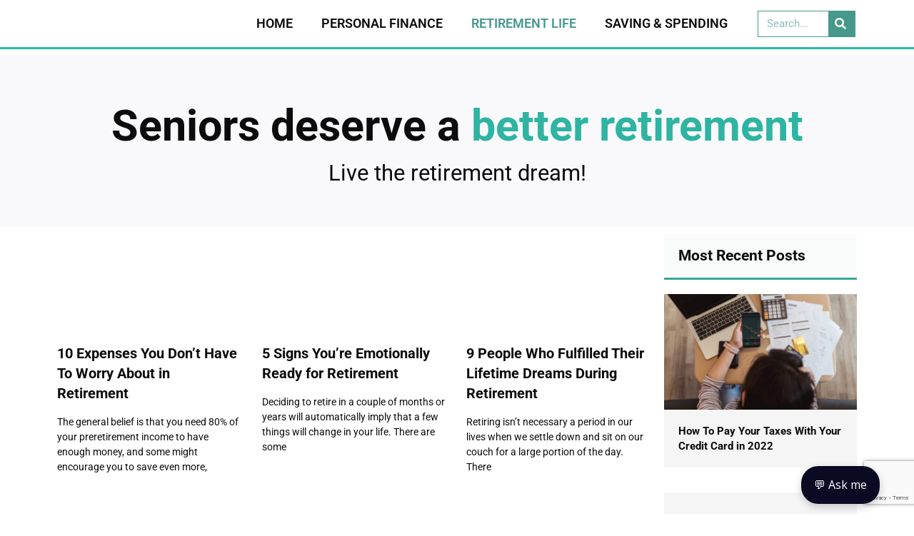

--- FILE ---
content_type: text/html; charset=UTF-8
request_url: https://subscribe.retiredinamerica.com/?color=%2339c7ce&st=compact
body_size: 14766
content:
<!DOCTYPE html>
<html lang="en">
<head>
	<meta charset="utf-8">
	<meta http-equiv="X-UA-Compatible" content="IE=edge">
	<meta name="viewport" content="width=device-width, initial-scale=1">
	<title>retiredinamerica.com::Subscribe</title>

	<link rel="stylesheet" href="https://stackpath.bootstrapcdn.com/bootstrap/4.2.1/css/bootstrap.min.css"
		  integrity="sha384-GJzZqFGwb1QTTN6wy59ffF1BuGJpLSa9DkKMp0DgiMDm4iYMj70gZWKYbI706tWS" crossorigin="anonymous">
	<script src-not="//www.google.com/recaptcha/api.js"></script>

	<script type="text/javascript" src="//code.jquery.com/jquery-1.8.3.js"></script>


	<style type="text/css">
		.grecaptcha-badge {left: 500px;}
		body {
			color: #636363;
			background: #f5f5f5;
			font-family: 'Roboto', sans-serif;
		}

		.form-control, .form-control:focus, .input-group-addon {
			border-color: #e1e1e1;
			border-radius: 0;
		}

		.sub-form {
			width: 100%;
			max-width: 800px;
			margin: 0 auto;
							padding: 0;
					}

		.sub-form h2 {
			color: #636363;
			margin: 0 0 15px;
			text-align2: center;
			margin-bottom: 15px;

							font-size: 1.1rem;
					}

		.sub-form .lead {
			font-size: 14px;
			margin-bottom: 30px;
			text-align2: center;
		}

		.sub-form form {
			background: #fff;
							padding: 5px;
					}

		.sub-form .form-group {
			margin-bottom: 20px;
		}

		.sub-form label {
			font-weight: normal;
			font-size: 13px;
		} 

		.sub-form .form-control {
			min-height: 38px;
			box-shadow: none !important;
			border-width: 0 0 1px 0;
		}

		.sub-form .input-group-addon {
			max-width: 42px;
			text-align: center;
			background: none;
			border-width: 0 0 1px 0;
			padding-left: 5px;
			padding-top: 5px;
		}

		.sub-form .btn {
			font-size: 16px;
			font-weight: bold;
			background: #39c7ce;
			border-radius: 3px;
			border: none;
			min-width: 140px;
			outline: none !important;
		}

		.sub-form .btn:hover, .sub-form .btn:focus {
			background: #000;
		}

		.sub-form a {
			color: #39c7ce;
			text-decoration: none;
		}

		.sub-form a:hover {
			text-decoration: underline;
		}

		.leadout {
			border: 2px solid#39c7ce;
			text-align: center;
			background-color: #dcfaf4;

							font-size: 1.1em;
				padding: 0;
					}
		p {
							margin-bottom: 0;
					}
	</style>
</head>
<body>

<div class="sub-form">
	<form action="/index.php" method="post" id="subscribe_form">
		<input type="hidden" name="color" value="#39c7ce">
		<input type="hidden" name="colorh" value="#000">
		<input type="hidden" name="t" value="">
		<input type="hidden" name="st" value="compact">
		<div class="row mb-3">
			<div class="col-md-3"><a href="//retiredinamerica.com"><img onerror="this.src='/templates/spacer.gif'" src="//retiredinamerica.com/logo.png" style="width: 100%;max-width: 200px;" border="0"></a></div>
			<div class="col-md-6 mt-auto mb-auto">
				<h2 class="mb-0 mt-0">Subscribe to Our Newsletter</h2>
				<!-- <p class="lead" style="font-weight: bold">retiredinamerica.com</p> -->
			</div>
			<div class="col-md-3"><a href="//retiredinamerica.com"><img onerror="this.src='/templates/spacer.gif'" src="https://ineditagency.com/wp-content/uploads/2018/01/Logo-Agency.png" style="width: 100%;max-width: 80px;" border="0"></a></div>

		</div>
		<div class="row mb-3">
							<div class="col-md-12">Retired in America is a website operating under the Inedit Agency company.</div>

					</div>
					<div class="form-group">
				<div class="input-group">
					<span class="input-group-addon">
					<svg xmlns:dc="http://purl.org/dc/elements/1.1/" xmlns:cc="http://creativecommons.org/ns#" xmlns:rdf="http://www.w3.org/1999/02/22-rdf-syntax-ns#" xmlns:svg="http://www.w3.org/2000/svg" xmlns="http://www.w3.org/2000/svg" xmlns:sodipodi="http://sodipodi.sourceforge.net/DTD/sodipodi-0.dtd" xmlns:inkscape="http://www.inkscape.org/namespaces/inkscape" height="25" id="Layer_1" version="1.1" viewBox="0 0 25 25" width="25" xml:space="preserve" sodipodi:docname="iconfinder_icon-ios7-contact-outline_211731.svg" inkscape:version="0.92.5 (2060ec1f9f, 2020-04-08)"><metadata 	id="metadata9"><rdf:RDF><cc:Work 			rdf:about=""><dc:format>image/svg+xml</dc:format><dc:type 				rdf:resource="http://purl.org/dc/dcmitype/StillImage"/></cc:Work></rdf:RDF></metadata><defs 	id="defs7"/><sodipodi:namedview 	pagecolor="#ffffff" 	bordercolor="#666666" 	borderopacity="1" 	objecttolerance="10" 	gridtolerance="10" 	guidetolerance="10" 	inkscape:pageopacity="0" 	inkscape:pageshadow="2" 	inkscape:window-width="2560" 	inkscape:window-height="1386" 	id="namedview5" 	showgrid="false" 	inkscape:zoom="0.4609375" 	inkscape:cx="-829.0169" 	inkscape:cy="-395.11865" 	inkscape:window-x="2560" 	inkscape:window-y="0" 	inkscape:window-maximized="1" 	inkscape:current-layer="Layer_1"/><path 	d="M 12.5,0 C 5.595,0 0,5.59495 0,12.5 0,19.40505 5.595,25 12.5,25 19.4051,25 25,19.40505 25,12.5 25,5.59495 19.4051,0 12.5,0 Z m 0,1.03966 c 6.3161,0 11.4604,5.13823 11.4604,11.46034 0,2.79447 -1.0037,5.35457 -2.6683,7.34375 -1.2019,-0.49279 -3.9604,-1.44832 -5.583,-1.92909 -0.1442,-0.0421 -0.1622,-0.0541 -0.1622,-0.64303 0,-0.48677 0.1983,-0.97956 0.3966,-1.40024 0.2164,-0.45072 0.4628,-1.21394 0.5529,-1.89903 0.2524,-0.29447 0.601,-0.8714 0.8173,-1.97717 0.1923,-0.97355 0.1022,-1.32812 -0.024,-1.65865 -0.012,-0.0361 -0.03,-0.0721 -0.036,-0.10217 C 17.2057,10.00601 17.2717,8.82212 17.44,7.90264 17.5542,7.27164 17.41,5.93149 16.5446,4.81971 15.9977,4.11659 14.946,3.25721 13.029,3.13702 H 11.9773 C 10.0902,3.25721 9.0446,4.11659 8.4917,4.81971 7.6203,5.93149 7.4761,7.27164 7.5902,7.90264 c 0.1683,0.91948 0.2344,2.10337 0.1863,2.33173 -0.012,0.0421 -0.024,0.0721 -0.036,0.10818 -0.1262,0.33053 -0.2224,0.68509 -0.024,1.65865 0.2223,1.10577 0.5649,1.68269 0.8173,1.97716 0.09,0.6851 0.3425,1.44231 0.5529,1.89904 0.1562,0.33053 0.2283,0.78125 0.2283,1.41827 0,0.59495 -0.024,0.60096 -0.1562,0.64303 -1.6887,0.4988 -4.363,1.46034 -5.4327,1.92308 C 2.0494,17.86659 1.0398,15.30048 1.0398,12.5 1.0398,6.18389 6.184,1.03966 12.5001,1.03966 Z" 	id="path2" 	inkscape:connector-curvature="0" 	style="stroke-width:0.06009616"/></svg>
					</span>
					<input type="text" class="form-control" name="name" placeholder="Your name">
				</div>
			</div>
			<div class="form-group">
				<div class="input-group">
					<span class="input-group-addon">
						<svg xmlns:dc="http://purl.org/dc/elements/1.1/" xmlns:cc="http://creativecommons.org/ns#" xmlns:rdf="http://www.w3.org/1999/02/22-rdf-syntax-ns#" xmlns:svg="http://www.w3.org/2000/svg" xmlns="http://www.w3.org/2000/svg" xmlns:sodipodi="http://sodipodi.sourceforge.net/DTD/sodipodi-0.dtd" xmlns:inkscape="http://www.inkscape.org/namespaces/inkscape" height="16" id="Layer_1" version="1.1" viewBox="0 0 24 16" width="24" xml:space="preserve" sodipodi:docname="iconfinder_icon-ios7-email-outline_211604.svg" inkscape:version="0.92.5 (2060ec1f9f, 2020-04-08)"><metadata 	id="metadata9"><rdf:RDF><cc:Work 			rdf:about=""><dc:format>image/svg+xml</dc:format><dc:type 				rdf:resource="http://purl.org/dc/dcmitype/StillImage"/></cc:Work></rdf:RDF></metadata><defs 	id="defs7"/><sodipodi:namedview 	pagecolor="#ffffff" 	bordercolor="#666666" 	borderopacity="1" 	objecttolerance="10" 	gridtolerance="10" 	guidetolerance="10" 	inkscape:pageopacity="0" 	inkscape:pageshadow="2" 	inkscape:window-width="2560" 	inkscape:window-height="1386" 	id="namedview5" 	showgrid="false" 	inkscape:zoom="7.375" 	inkscape:cx="55.976843" 	inkscape:cy="-14.578551" 	inkscape:window-x="2560" 	inkscape:window-y="0" 	inkscape:window-maximized="1" 	inkscape:current-layer="Layer_1"/><path 	d="M 0,0 V 16 H 24 V 0 Z M 12,8.74375 1.825,1 H 22.174998 Z M 1,15 V 1.63125 l 7.19375,5.475 -4.25625,4.83125 0.125,0.125 4.93125,-4.35 L 12,10 l 3.00625,-2.2875 4.931251,4.35 0.124998,-0.125 L 15.806251,7.1 23,1.63125 V 15 Z" 	id="path2" 	inkscape:connector-curvature="0" 	style="stroke-width:0.0625"/></svg>
					</span>
					<input type="email" class="form-control" name="email" placeholder="Email Address" value="" required="required">
				</div>
			</div>

			<div class="form-group">
				By checking multiple niches, you agree to receive newsletters from the <a href="https://ineditagency.com/newsletters/" target="_blank">following senders</a>.
				<hr>
				<strong>Select areas of interest from the list below:</strong>
				<hr>
				<div class="custom-control custom-checkbox custom-control-inline" style="background-color-not: red; width2: 45%">
					<input type="checkbox" id="selectAll" name="selectall" class="custom-control-input">
						<label class="custom-control-label" for="selectAll">Select all</label>
					</div>
					<hr>
					<div class="row">
											<div class="col col-6">
							<div class="custom-control custom-checkbox custom-control-inline" style="background-color-not: red; width2: 45%">
								<input type="checkbox" id="ck_topics_1" name="ck_topics[1]"  class="custom-control-input">
								<label class="custom-control-label" for="ck_topics_1">Health (Healthy Reads, The Lasting Health, Indulging Health)</label>
							</div>
						</div>
											<div class="col col-6">
							<div class="custom-control custom-checkbox custom-control-inline" style="background-color-not: red; width2: 45%">
								<input type="checkbox" id="ck_topics_2" name="ck_topics[2]"  class="custom-control-input">
								<label class="custom-control-label" for="ck_topics_2">Science (Humidity Check, Science in the World)</label>
							</div>
						</div>
											<div class="col col-6">
							<div class="custom-control custom-checkbox custom-control-inline" style="background-color-not: red; width2: 45%">
								<input type="checkbox" id="ck_topics_3" name="ck_topics[3]"  class="custom-control-input">
								<label class="custom-control-label" for="ck_topics_3">Nutrition (Nutrition in USA)</label>
							</div>
						</div>
											<div class="col col-6">
							<div class="custom-control custom-checkbox custom-control-inline" style="background-color-not: red; width2: 45%">
								<input type="checkbox" id="ck_topics_4" name="ck_topics[4]"  class="custom-control-input">
								<label class="custom-control-label" for="ck_topics_4">Travel (Must See Places, USA Wanderers)</label>
							</div>
						</div>
											<div class="col col-6">
							<div class="custom-control custom-checkbox custom-control-inline" style="background-color-not: red; width2: 45%">
								<input type="checkbox" id="ck_topics_5" name="ck_topics[5]"  class="custom-control-input">
								<label class="custom-control-label" for="ck_topics_5">Finance (The Money Place, The Frugal American, Brainy Savings)</label>
							</div>
						</div>
											<div class="col col-6">
							<div class="custom-control custom-checkbox custom-control-inline" style="background-color-not: red; width2: 45%">
								<input type="checkbox" id="ck_topics_7" name="ck_topics[7]"  class="custom-control-input">
								<label class="custom-control-label" for="ck_topics_7">Nature (Cute Animal Planet, The Geeky Gecko)</label>
							</div>
						</div>
											<div class="col col-6">
							<div class="custom-control custom-checkbox custom-control-inline" style="background-color-not: red; width2: 45%">
								<input type="checkbox" id="ck_topics_8" name="ck_topics[8]"  class="custom-control-input">
								<label class="custom-control-label" for="ck_topics_8">Retirement (Retired in USA, Easy Seniors Club, Retirement in USA)</label>
							</div>
						</div>
											<div class="col col-6">
							<div class="custom-control custom-checkbox custom-control-inline" style="background-color-not: red; width2: 45%">
								<input type="checkbox" id="ck_topics_9" name="ck_topics[9]"  class="custom-control-input">
								<label class="custom-control-label" for="ck_topics_9">Lifestyle (The American House, Psychology Diary)</label>
							</div>
						</div>
											<div class="col col-6">
							<div class="custom-control custom-checkbox custom-control-inline" style="background-color-not: red; width2: 45%">
								<input type="checkbox" id="ck_topics_10" name="ck_topics[10]"  class="custom-control-input">
								<label class="custom-control-label" for="ck_topics_10">Entertainment (Go Viral Story, Mind Bending Facts)</label>
							</div>
						</div>
											<div class="col col-6">
							<div class="custom-control custom-checkbox custom-control-inline" style="background-color-not: red; width2: 45%">
								<input type="checkbox" id="ck_topics_11" name="ck_topics[11]"  class="custom-control-input">
								<label class="custom-control-label" for="ck_topics_11">Politics (The Captain, Light on Politics)</label>
							</div>
						</div>
											<div class="col col-6">
							<div class="custom-control custom-checkbox custom-control-inline" style="background-color-not: red; width2: 45%">
								<input type="checkbox" id="ck_topics_12" name="ck_topics[12]"  class="custom-control-input">
								<label class="custom-control-label" for="ck_topics_12">News (Trending Now)</label>
							</div>
						</div>
											<div class="col col-6">
							<div class="custom-control custom-checkbox custom-control-inline" style="background-color-not: red; width2: 45%">
								<input type="checkbox" id="ck_topics_13" name="ck_topics[13]"  class="custom-control-input">
								<label class="custom-control-label" for="ck_topics_13">Love (Detangle Love)</label>
							</div>
						</div>
											<div class="col col-6">
							<div class="custom-control custom-checkbox custom-control-inline" style="background-color-not: red; width2: 45%">
								<input type="checkbox" id="ck_topics_14" name="ck_topics[14]"  class="custom-control-input">
								<label class="custom-control-label" for="ck_topics_14">DIY (Crafty Captain)</label>
							</div>
						</div>
										</div>
				</div>

				<div class="form-group2">
					<button type="submit" class="btn btn-primary btn-block btn-lg col-md-6 g-recaptcha" data-sitekey="6LclAcoZAAAAAMTgxy3e_6aGWRY7TyQhKFqtSLw-" data-callback='onSubmit' data-action='submit'>YES, SUBSCRIBE ME!</button>
				</div>
		
	</form>

    
</div>

<script type="text/javascript">

    document.getElementById('selectAll').onclick = function() {
    var checkboxes = document.querySelectorAll('input[type="checkbox"]');
    for (var checkbox of checkboxes) {
        checkbox.checked = this.checked;
    }
}

    function onSubmit(token) {
        document.getElementById("subscribe_form").submit();
    }

//<![CDATA[

$("#get_subscription_data").click(function() {
    $("#success").addClass('d-none');
    $("#div_ctrl").removeClass('d-none');
    $("#get_subscription_data").addClass('d-none');
});

$("#send_subscription_data").click(function() {
    document.getElementById("get_subscription_data_form").submit();
});


  //]]>
  </script>

</body>
</html>                            


--- FILE ---
content_type: text/html; charset=utf-8
request_url: https://www.google.com/recaptcha/api2/anchor?ar=1&k=6LclAcoZAAAAAMTgxy3e_6aGWRY7TyQhKFqtSLw-&co=aHR0cHM6Ly9yZXRpcmVkaW5hbWVyaWNhLmNvbTo0NDM.&hl=en&v=PoyoqOPhxBO7pBk68S4YbpHZ&size=invisible&anchor-ms=20000&execute-ms=30000&cb=no1ev9f7fx7e
body_size: 49097
content:
<!DOCTYPE HTML><html dir="ltr" lang="en"><head><meta http-equiv="Content-Type" content="text/html; charset=UTF-8">
<meta http-equiv="X-UA-Compatible" content="IE=edge">
<title>reCAPTCHA</title>
<style type="text/css">
/* cyrillic-ext */
@font-face {
  font-family: 'Roboto';
  font-style: normal;
  font-weight: 400;
  font-stretch: 100%;
  src: url(//fonts.gstatic.com/s/roboto/v48/KFO7CnqEu92Fr1ME7kSn66aGLdTylUAMa3GUBHMdazTgWw.woff2) format('woff2');
  unicode-range: U+0460-052F, U+1C80-1C8A, U+20B4, U+2DE0-2DFF, U+A640-A69F, U+FE2E-FE2F;
}
/* cyrillic */
@font-face {
  font-family: 'Roboto';
  font-style: normal;
  font-weight: 400;
  font-stretch: 100%;
  src: url(//fonts.gstatic.com/s/roboto/v48/KFO7CnqEu92Fr1ME7kSn66aGLdTylUAMa3iUBHMdazTgWw.woff2) format('woff2');
  unicode-range: U+0301, U+0400-045F, U+0490-0491, U+04B0-04B1, U+2116;
}
/* greek-ext */
@font-face {
  font-family: 'Roboto';
  font-style: normal;
  font-weight: 400;
  font-stretch: 100%;
  src: url(//fonts.gstatic.com/s/roboto/v48/KFO7CnqEu92Fr1ME7kSn66aGLdTylUAMa3CUBHMdazTgWw.woff2) format('woff2');
  unicode-range: U+1F00-1FFF;
}
/* greek */
@font-face {
  font-family: 'Roboto';
  font-style: normal;
  font-weight: 400;
  font-stretch: 100%;
  src: url(//fonts.gstatic.com/s/roboto/v48/KFO7CnqEu92Fr1ME7kSn66aGLdTylUAMa3-UBHMdazTgWw.woff2) format('woff2');
  unicode-range: U+0370-0377, U+037A-037F, U+0384-038A, U+038C, U+038E-03A1, U+03A3-03FF;
}
/* math */
@font-face {
  font-family: 'Roboto';
  font-style: normal;
  font-weight: 400;
  font-stretch: 100%;
  src: url(//fonts.gstatic.com/s/roboto/v48/KFO7CnqEu92Fr1ME7kSn66aGLdTylUAMawCUBHMdazTgWw.woff2) format('woff2');
  unicode-range: U+0302-0303, U+0305, U+0307-0308, U+0310, U+0312, U+0315, U+031A, U+0326-0327, U+032C, U+032F-0330, U+0332-0333, U+0338, U+033A, U+0346, U+034D, U+0391-03A1, U+03A3-03A9, U+03B1-03C9, U+03D1, U+03D5-03D6, U+03F0-03F1, U+03F4-03F5, U+2016-2017, U+2034-2038, U+203C, U+2040, U+2043, U+2047, U+2050, U+2057, U+205F, U+2070-2071, U+2074-208E, U+2090-209C, U+20D0-20DC, U+20E1, U+20E5-20EF, U+2100-2112, U+2114-2115, U+2117-2121, U+2123-214F, U+2190, U+2192, U+2194-21AE, U+21B0-21E5, U+21F1-21F2, U+21F4-2211, U+2213-2214, U+2216-22FF, U+2308-230B, U+2310, U+2319, U+231C-2321, U+2336-237A, U+237C, U+2395, U+239B-23B7, U+23D0, U+23DC-23E1, U+2474-2475, U+25AF, U+25B3, U+25B7, U+25BD, U+25C1, U+25CA, U+25CC, U+25FB, U+266D-266F, U+27C0-27FF, U+2900-2AFF, U+2B0E-2B11, U+2B30-2B4C, U+2BFE, U+3030, U+FF5B, U+FF5D, U+1D400-1D7FF, U+1EE00-1EEFF;
}
/* symbols */
@font-face {
  font-family: 'Roboto';
  font-style: normal;
  font-weight: 400;
  font-stretch: 100%;
  src: url(//fonts.gstatic.com/s/roboto/v48/KFO7CnqEu92Fr1ME7kSn66aGLdTylUAMaxKUBHMdazTgWw.woff2) format('woff2');
  unicode-range: U+0001-000C, U+000E-001F, U+007F-009F, U+20DD-20E0, U+20E2-20E4, U+2150-218F, U+2190, U+2192, U+2194-2199, U+21AF, U+21E6-21F0, U+21F3, U+2218-2219, U+2299, U+22C4-22C6, U+2300-243F, U+2440-244A, U+2460-24FF, U+25A0-27BF, U+2800-28FF, U+2921-2922, U+2981, U+29BF, U+29EB, U+2B00-2BFF, U+4DC0-4DFF, U+FFF9-FFFB, U+10140-1018E, U+10190-1019C, U+101A0, U+101D0-101FD, U+102E0-102FB, U+10E60-10E7E, U+1D2C0-1D2D3, U+1D2E0-1D37F, U+1F000-1F0FF, U+1F100-1F1AD, U+1F1E6-1F1FF, U+1F30D-1F30F, U+1F315, U+1F31C, U+1F31E, U+1F320-1F32C, U+1F336, U+1F378, U+1F37D, U+1F382, U+1F393-1F39F, U+1F3A7-1F3A8, U+1F3AC-1F3AF, U+1F3C2, U+1F3C4-1F3C6, U+1F3CA-1F3CE, U+1F3D4-1F3E0, U+1F3ED, U+1F3F1-1F3F3, U+1F3F5-1F3F7, U+1F408, U+1F415, U+1F41F, U+1F426, U+1F43F, U+1F441-1F442, U+1F444, U+1F446-1F449, U+1F44C-1F44E, U+1F453, U+1F46A, U+1F47D, U+1F4A3, U+1F4B0, U+1F4B3, U+1F4B9, U+1F4BB, U+1F4BF, U+1F4C8-1F4CB, U+1F4D6, U+1F4DA, U+1F4DF, U+1F4E3-1F4E6, U+1F4EA-1F4ED, U+1F4F7, U+1F4F9-1F4FB, U+1F4FD-1F4FE, U+1F503, U+1F507-1F50B, U+1F50D, U+1F512-1F513, U+1F53E-1F54A, U+1F54F-1F5FA, U+1F610, U+1F650-1F67F, U+1F687, U+1F68D, U+1F691, U+1F694, U+1F698, U+1F6AD, U+1F6B2, U+1F6B9-1F6BA, U+1F6BC, U+1F6C6-1F6CF, U+1F6D3-1F6D7, U+1F6E0-1F6EA, U+1F6F0-1F6F3, U+1F6F7-1F6FC, U+1F700-1F7FF, U+1F800-1F80B, U+1F810-1F847, U+1F850-1F859, U+1F860-1F887, U+1F890-1F8AD, U+1F8B0-1F8BB, U+1F8C0-1F8C1, U+1F900-1F90B, U+1F93B, U+1F946, U+1F984, U+1F996, U+1F9E9, U+1FA00-1FA6F, U+1FA70-1FA7C, U+1FA80-1FA89, U+1FA8F-1FAC6, U+1FACE-1FADC, U+1FADF-1FAE9, U+1FAF0-1FAF8, U+1FB00-1FBFF;
}
/* vietnamese */
@font-face {
  font-family: 'Roboto';
  font-style: normal;
  font-weight: 400;
  font-stretch: 100%;
  src: url(//fonts.gstatic.com/s/roboto/v48/KFO7CnqEu92Fr1ME7kSn66aGLdTylUAMa3OUBHMdazTgWw.woff2) format('woff2');
  unicode-range: U+0102-0103, U+0110-0111, U+0128-0129, U+0168-0169, U+01A0-01A1, U+01AF-01B0, U+0300-0301, U+0303-0304, U+0308-0309, U+0323, U+0329, U+1EA0-1EF9, U+20AB;
}
/* latin-ext */
@font-face {
  font-family: 'Roboto';
  font-style: normal;
  font-weight: 400;
  font-stretch: 100%;
  src: url(//fonts.gstatic.com/s/roboto/v48/KFO7CnqEu92Fr1ME7kSn66aGLdTylUAMa3KUBHMdazTgWw.woff2) format('woff2');
  unicode-range: U+0100-02BA, U+02BD-02C5, U+02C7-02CC, U+02CE-02D7, U+02DD-02FF, U+0304, U+0308, U+0329, U+1D00-1DBF, U+1E00-1E9F, U+1EF2-1EFF, U+2020, U+20A0-20AB, U+20AD-20C0, U+2113, U+2C60-2C7F, U+A720-A7FF;
}
/* latin */
@font-face {
  font-family: 'Roboto';
  font-style: normal;
  font-weight: 400;
  font-stretch: 100%;
  src: url(//fonts.gstatic.com/s/roboto/v48/KFO7CnqEu92Fr1ME7kSn66aGLdTylUAMa3yUBHMdazQ.woff2) format('woff2');
  unicode-range: U+0000-00FF, U+0131, U+0152-0153, U+02BB-02BC, U+02C6, U+02DA, U+02DC, U+0304, U+0308, U+0329, U+2000-206F, U+20AC, U+2122, U+2191, U+2193, U+2212, U+2215, U+FEFF, U+FFFD;
}
/* cyrillic-ext */
@font-face {
  font-family: 'Roboto';
  font-style: normal;
  font-weight: 500;
  font-stretch: 100%;
  src: url(//fonts.gstatic.com/s/roboto/v48/KFO7CnqEu92Fr1ME7kSn66aGLdTylUAMa3GUBHMdazTgWw.woff2) format('woff2');
  unicode-range: U+0460-052F, U+1C80-1C8A, U+20B4, U+2DE0-2DFF, U+A640-A69F, U+FE2E-FE2F;
}
/* cyrillic */
@font-face {
  font-family: 'Roboto';
  font-style: normal;
  font-weight: 500;
  font-stretch: 100%;
  src: url(//fonts.gstatic.com/s/roboto/v48/KFO7CnqEu92Fr1ME7kSn66aGLdTylUAMa3iUBHMdazTgWw.woff2) format('woff2');
  unicode-range: U+0301, U+0400-045F, U+0490-0491, U+04B0-04B1, U+2116;
}
/* greek-ext */
@font-face {
  font-family: 'Roboto';
  font-style: normal;
  font-weight: 500;
  font-stretch: 100%;
  src: url(//fonts.gstatic.com/s/roboto/v48/KFO7CnqEu92Fr1ME7kSn66aGLdTylUAMa3CUBHMdazTgWw.woff2) format('woff2');
  unicode-range: U+1F00-1FFF;
}
/* greek */
@font-face {
  font-family: 'Roboto';
  font-style: normal;
  font-weight: 500;
  font-stretch: 100%;
  src: url(//fonts.gstatic.com/s/roboto/v48/KFO7CnqEu92Fr1ME7kSn66aGLdTylUAMa3-UBHMdazTgWw.woff2) format('woff2');
  unicode-range: U+0370-0377, U+037A-037F, U+0384-038A, U+038C, U+038E-03A1, U+03A3-03FF;
}
/* math */
@font-face {
  font-family: 'Roboto';
  font-style: normal;
  font-weight: 500;
  font-stretch: 100%;
  src: url(//fonts.gstatic.com/s/roboto/v48/KFO7CnqEu92Fr1ME7kSn66aGLdTylUAMawCUBHMdazTgWw.woff2) format('woff2');
  unicode-range: U+0302-0303, U+0305, U+0307-0308, U+0310, U+0312, U+0315, U+031A, U+0326-0327, U+032C, U+032F-0330, U+0332-0333, U+0338, U+033A, U+0346, U+034D, U+0391-03A1, U+03A3-03A9, U+03B1-03C9, U+03D1, U+03D5-03D6, U+03F0-03F1, U+03F4-03F5, U+2016-2017, U+2034-2038, U+203C, U+2040, U+2043, U+2047, U+2050, U+2057, U+205F, U+2070-2071, U+2074-208E, U+2090-209C, U+20D0-20DC, U+20E1, U+20E5-20EF, U+2100-2112, U+2114-2115, U+2117-2121, U+2123-214F, U+2190, U+2192, U+2194-21AE, U+21B0-21E5, U+21F1-21F2, U+21F4-2211, U+2213-2214, U+2216-22FF, U+2308-230B, U+2310, U+2319, U+231C-2321, U+2336-237A, U+237C, U+2395, U+239B-23B7, U+23D0, U+23DC-23E1, U+2474-2475, U+25AF, U+25B3, U+25B7, U+25BD, U+25C1, U+25CA, U+25CC, U+25FB, U+266D-266F, U+27C0-27FF, U+2900-2AFF, U+2B0E-2B11, U+2B30-2B4C, U+2BFE, U+3030, U+FF5B, U+FF5D, U+1D400-1D7FF, U+1EE00-1EEFF;
}
/* symbols */
@font-face {
  font-family: 'Roboto';
  font-style: normal;
  font-weight: 500;
  font-stretch: 100%;
  src: url(//fonts.gstatic.com/s/roboto/v48/KFO7CnqEu92Fr1ME7kSn66aGLdTylUAMaxKUBHMdazTgWw.woff2) format('woff2');
  unicode-range: U+0001-000C, U+000E-001F, U+007F-009F, U+20DD-20E0, U+20E2-20E4, U+2150-218F, U+2190, U+2192, U+2194-2199, U+21AF, U+21E6-21F0, U+21F3, U+2218-2219, U+2299, U+22C4-22C6, U+2300-243F, U+2440-244A, U+2460-24FF, U+25A0-27BF, U+2800-28FF, U+2921-2922, U+2981, U+29BF, U+29EB, U+2B00-2BFF, U+4DC0-4DFF, U+FFF9-FFFB, U+10140-1018E, U+10190-1019C, U+101A0, U+101D0-101FD, U+102E0-102FB, U+10E60-10E7E, U+1D2C0-1D2D3, U+1D2E0-1D37F, U+1F000-1F0FF, U+1F100-1F1AD, U+1F1E6-1F1FF, U+1F30D-1F30F, U+1F315, U+1F31C, U+1F31E, U+1F320-1F32C, U+1F336, U+1F378, U+1F37D, U+1F382, U+1F393-1F39F, U+1F3A7-1F3A8, U+1F3AC-1F3AF, U+1F3C2, U+1F3C4-1F3C6, U+1F3CA-1F3CE, U+1F3D4-1F3E0, U+1F3ED, U+1F3F1-1F3F3, U+1F3F5-1F3F7, U+1F408, U+1F415, U+1F41F, U+1F426, U+1F43F, U+1F441-1F442, U+1F444, U+1F446-1F449, U+1F44C-1F44E, U+1F453, U+1F46A, U+1F47D, U+1F4A3, U+1F4B0, U+1F4B3, U+1F4B9, U+1F4BB, U+1F4BF, U+1F4C8-1F4CB, U+1F4D6, U+1F4DA, U+1F4DF, U+1F4E3-1F4E6, U+1F4EA-1F4ED, U+1F4F7, U+1F4F9-1F4FB, U+1F4FD-1F4FE, U+1F503, U+1F507-1F50B, U+1F50D, U+1F512-1F513, U+1F53E-1F54A, U+1F54F-1F5FA, U+1F610, U+1F650-1F67F, U+1F687, U+1F68D, U+1F691, U+1F694, U+1F698, U+1F6AD, U+1F6B2, U+1F6B9-1F6BA, U+1F6BC, U+1F6C6-1F6CF, U+1F6D3-1F6D7, U+1F6E0-1F6EA, U+1F6F0-1F6F3, U+1F6F7-1F6FC, U+1F700-1F7FF, U+1F800-1F80B, U+1F810-1F847, U+1F850-1F859, U+1F860-1F887, U+1F890-1F8AD, U+1F8B0-1F8BB, U+1F8C0-1F8C1, U+1F900-1F90B, U+1F93B, U+1F946, U+1F984, U+1F996, U+1F9E9, U+1FA00-1FA6F, U+1FA70-1FA7C, U+1FA80-1FA89, U+1FA8F-1FAC6, U+1FACE-1FADC, U+1FADF-1FAE9, U+1FAF0-1FAF8, U+1FB00-1FBFF;
}
/* vietnamese */
@font-face {
  font-family: 'Roboto';
  font-style: normal;
  font-weight: 500;
  font-stretch: 100%;
  src: url(//fonts.gstatic.com/s/roboto/v48/KFO7CnqEu92Fr1ME7kSn66aGLdTylUAMa3OUBHMdazTgWw.woff2) format('woff2');
  unicode-range: U+0102-0103, U+0110-0111, U+0128-0129, U+0168-0169, U+01A0-01A1, U+01AF-01B0, U+0300-0301, U+0303-0304, U+0308-0309, U+0323, U+0329, U+1EA0-1EF9, U+20AB;
}
/* latin-ext */
@font-face {
  font-family: 'Roboto';
  font-style: normal;
  font-weight: 500;
  font-stretch: 100%;
  src: url(//fonts.gstatic.com/s/roboto/v48/KFO7CnqEu92Fr1ME7kSn66aGLdTylUAMa3KUBHMdazTgWw.woff2) format('woff2');
  unicode-range: U+0100-02BA, U+02BD-02C5, U+02C7-02CC, U+02CE-02D7, U+02DD-02FF, U+0304, U+0308, U+0329, U+1D00-1DBF, U+1E00-1E9F, U+1EF2-1EFF, U+2020, U+20A0-20AB, U+20AD-20C0, U+2113, U+2C60-2C7F, U+A720-A7FF;
}
/* latin */
@font-face {
  font-family: 'Roboto';
  font-style: normal;
  font-weight: 500;
  font-stretch: 100%;
  src: url(//fonts.gstatic.com/s/roboto/v48/KFO7CnqEu92Fr1ME7kSn66aGLdTylUAMa3yUBHMdazQ.woff2) format('woff2');
  unicode-range: U+0000-00FF, U+0131, U+0152-0153, U+02BB-02BC, U+02C6, U+02DA, U+02DC, U+0304, U+0308, U+0329, U+2000-206F, U+20AC, U+2122, U+2191, U+2193, U+2212, U+2215, U+FEFF, U+FFFD;
}
/* cyrillic-ext */
@font-face {
  font-family: 'Roboto';
  font-style: normal;
  font-weight: 900;
  font-stretch: 100%;
  src: url(//fonts.gstatic.com/s/roboto/v48/KFO7CnqEu92Fr1ME7kSn66aGLdTylUAMa3GUBHMdazTgWw.woff2) format('woff2');
  unicode-range: U+0460-052F, U+1C80-1C8A, U+20B4, U+2DE0-2DFF, U+A640-A69F, U+FE2E-FE2F;
}
/* cyrillic */
@font-face {
  font-family: 'Roboto';
  font-style: normal;
  font-weight: 900;
  font-stretch: 100%;
  src: url(//fonts.gstatic.com/s/roboto/v48/KFO7CnqEu92Fr1ME7kSn66aGLdTylUAMa3iUBHMdazTgWw.woff2) format('woff2');
  unicode-range: U+0301, U+0400-045F, U+0490-0491, U+04B0-04B1, U+2116;
}
/* greek-ext */
@font-face {
  font-family: 'Roboto';
  font-style: normal;
  font-weight: 900;
  font-stretch: 100%;
  src: url(//fonts.gstatic.com/s/roboto/v48/KFO7CnqEu92Fr1ME7kSn66aGLdTylUAMa3CUBHMdazTgWw.woff2) format('woff2');
  unicode-range: U+1F00-1FFF;
}
/* greek */
@font-face {
  font-family: 'Roboto';
  font-style: normal;
  font-weight: 900;
  font-stretch: 100%;
  src: url(//fonts.gstatic.com/s/roboto/v48/KFO7CnqEu92Fr1ME7kSn66aGLdTylUAMa3-UBHMdazTgWw.woff2) format('woff2');
  unicode-range: U+0370-0377, U+037A-037F, U+0384-038A, U+038C, U+038E-03A1, U+03A3-03FF;
}
/* math */
@font-face {
  font-family: 'Roboto';
  font-style: normal;
  font-weight: 900;
  font-stretch: 100%;
  src: url(//fonts.gstatic.com/s/roboto/v48/KFO7CnqEu92Fr1ME7kSn66aGLdTylUAMawCUBHMdazTgWw.woff2) format('woff2');
  unicode-range: U+0302-0303, U+0305, U+0307-0308, U+0310, U+0312, U+0315, U+031A, U+0326-0327, U+032C, U+032F-0330, U+0332-0333, U+0338, U+033A, U+0346, U+034D, U+0391-03A1, U+03A3-03A9, U+03B1-03C9, U+03D1, U+03D5-03D6, U+03F0-03F1, U+03F4-03F5, U+2016-2017, U+2034-2038, U+203C, U+2040, U+2043, U+2047, U+2050, U+2057, U+205F, U+2070-2071, U+2074-208E, U+2090-209C, U+20D0-20DC, U+20E1, U+20E5-20EF, U+2100-2112, U+2114-2115, U+2117-2121, U+2123-214F, U+2190, U+2192, U+2194-21AE, U+21B0-21E5, U+21F1-21F2, U+21F4-2211, U+2213-2214, U+2216-22FF, U+2308-230B, U+2310, U+2319, U+231C-2321, U+2336-237A, U+237C, U+2395, U+239B-23B7, U+23D0, U+23DC-23E1, U+2474-2475, U+25AF, U+25B3, U+25B7, U+25BD, U+25C1, U+25CA, U+25CC, U+25FB, U+266D-266F, U+27C0-27FF, U+2900-2AFF, U+2B0E-2B11, U+2B30-2B4C, U+2BFE, U+3030, U+FF5B, U+FF5D, U+1D400-1D7FF, U+1EE00-1EEFF;
}
/* symbols */
@font-face {
  font-family: 'Roboto';
  font-style: normal;
  font-weight: 900;
  font-stretch: 100%;
  src: url(//fonts.gstatic.com/s/roboto/v48/KFO7CnqEu92Fr1ME7kSn66aGLdTylUAMaxKUBHMdazTgWw.woff2) format('woff2');
  unicode-range: U+0001-000C, U+000E-001F, U+007F-009F, U+20DD-20E0, U+20E2-20E4, U+2150-218F, U+2190, U+2192, U+2194-2199, U+21AF, U+21E6-21F0, U+21F3, U+2218-2219, U+2299, U+22C4-22C6, U+2300-243F, U+2440-244A, U+2460-24FF, U+25A0-27BF, U+2800-28FF, U+2921-2922, U+2981, U+29BF, U+29EB, U+2B00-2BFF, U+4DC0-4DFF, U+FFF9-FFFB, U+10140-1018E, U+10190-1019C, U+101A0, U+101D0-101FD, U+102E0-102FB, U+10E60-10E7E, U+1D2C0-1D2D3, U+1D2E0-1D37F, U+1F000-1F0FF, U+1F100-1F1AD, U+1F1E6-1F1FF, U+1F30D-1F30F, U+1F315, U+1F31C, U+1F31E, U+1F320-1F32C, U+1F336, U+1F378, U+1F37D, U+1F382, U+1F393-1F39F, U+1F3A7-1F3A8, U+1F3AC-1F3AF, U+1F3C2, U+1F3C4-1F3C6, U+1F3CA-1F3CE, U+1F3D4-1F3E0, U+1F3ED, U+1F3F1-1F3F3, U+1F3F5-1F3F7, U+1F408, U+1F415, U+1F41F, U+1F426, U+1F43F, U+1F441-1F442, U+1F444, U+1F446-1F449, U+1F44C-1F44E, U+1F453, U+1F46A, U+1F47D, U+1F4A3, U+1F4B0, U+1F4B3, U+1F4B9, U+1F4BB, U+1F4BF, U+1F4C8-1F4CB, U+1F4D6, U+1F4DA, U+1F4DF, U+1F4E3-1F4E6, U+1F4EA-1F4ED, U+1F4F7, U+1F4F9-1F4FB, U+1F4FD-1F4FE, U+1F503, U+1F507-1F50B, U+1F50D, U+1F512-1F513, U+1F53E-1F54A, U+1F54F-1F5FA, U+1F610, U+1F650-1F67F, U+1F687, U+1F68D, U+1F691, U+1F694, U+1F698, U+1F6AD, U+1F6B2, U+1F6B9-1F6BA, U+1F6BC, U+1F6C6-1F6CF, U+1F6D3-1F6D7, U+1F6E0-1F6EA, U+1F6F0-1F6F3, U+1F6F7-1F6FC, U+1F700-1F7FF, U+1F800-1F80B, U+1F810-1F847, U+1F850-1F859, U+1F860-1F887, U+1F890-1F8AD, U+1F8B0-1F8BB, U+1F8C0-1F8C1, U+1F900-1F90B, U+1F93B, U+1F946, U+1F984, U+1F996, U+1F9E9, U+1FA00-1FA6F, U+1FA70-1FA7C, U+1FA80-1FA89, U+1FA8F-1FAC6, U+1FACE-1FADC, U+1FADF-1FAE9, U+1FAF0-1FAF8, U+1FB00-1FBFF;
}
/* vietnamese */
@font-face {
  font-family: 'Roboto';
  font-style: normal;
  font-weight: 900;
  font-stretch: 100%;
  src: url(//fonts.gstatic.com/s/roboto/v48/KFO7CnqEu92Fr1ME7kSn66aGLdTylUAMa3OUBHMdazTgWw.woff2) format('woff2');
  unicode-range: U+0102-0103, U+0110-0111, U+0128-0129, U+0168-0169, U+01A0-01A1, U+01AF-01B0, U+0300-0301, U+0303-0304, U+0308-0309, U+0323, U+0329, U+1EA0-1EF9, U+20AB;
}
/* latin-ext */
@font-face {
  font-family: 'Roboto';
  font-style: normal;
  font-weight: 900;
  font-stretch: 100%;
  src: url(//fonts.gstatic.com/s/roboto/v48/KFO7CnqEu92Fr1ME7kSn66aGLdTylUAMa3KUBHMdazTgWw.woff2) format('woff2');
  unicode-range: U+0100-02BA, U+02BD-02C5, U+02C7-02CC, U+02CE-02D7, U+02DD-02FF, U+0304, U+0308, U+0329, U+1D00-1DBF, U+1E00-1E9F, U+1EF2-1EFF, U+2020, U+20A0-20AB, U+20AD-20C0, U+2113, U+2C60-2C7F, U+A720-A7FF;
}
/* latin */
@font-face {
  font-family: 'Roboto';
  font-style: normal;
  font-weight: 900;
  font-stretch: 100%;
  src: url(//fonts.gstatic.com/s/roboto/v48/KFO7CnqEu92Fr1ME7kSn66aGLdTylUAMa3yUBHMdazQ.woff2) format('woff2');
  unicode-range: U+0000-00FF, U+0131, U+0152-0153, U+02BB-02BC, U+02C6, U+02DA, U+02DC, U+0304, U+0308, U+0329, U+2000-206F, U+20AC, U+2122, U+2191, U+2193, U+2212, U+2215, U+FEFF, U+FFFD;
}

</style>
<link rel="stylesheet" type="text/css" href="https://www.gstatic.com/recaptcha/releases/PoyoqOPhxBO7pBk68S4YbpHZ/styles__ltr.css">
<script nonce="cybVQks9MA12WfNxIhF2EA" type="text/javascript">window['__recaptcha_api'] = 'https://www.google.com/recaptcha/api2/';</script>
<script type="text/javascript" src="https://www.gstatic.com/recaptcha/releases/PoyoqOPhxBO7pBk68S4YbpHZ/recaptcha__en.js" nonce="cybVQks9MA12WfNxIhF2EA">
      
    </script></head>
<body><div id="rc-anchor-alert" class="rc-anchor-alert"></div>
<input type="hidden" id="recaptcha-token" value="[base64]">
<script type="text/javascript" nonce="cybVQks9MA12WfNxIhF2EA">
      recaptcha.anchor.Main.init("[\x22ainput\x22,[\x22bgdata\x22,\x22\x22,\[base64]/[base64]/[base64]/ZyhXLGgpOnEoW04sMjEsbF0sVywwKSxoKSxmYWxzZSxmYWxzZSl9Y2F0Y2goayl7RygzNTgsVyk/[base64]/[base64]/[base64]/[base64]/[base64]/[base64]/[base64]/bmV3IEJbT10oRFswXSk6dz09Mj9uZXcgQltPXShEWzBdLERbMV0pOnc9PTM/bmV3IEJbT10oRFswXSxEWzFdLERbMl0pOnc9PTQ/[base64]/[base64]/[base64]/[base64]/[base64]\\u003d\x22,\[base64]\x22,\x22GsKQw7hTw4nCu8OAwq1WNcOzwqERG8K4wqrDnsK4w7bCpgxrwoDCpggGG8KJJ8KVWcKqw7howqwvw6dvVFfCmcOGE33CqsKCMF1mw6zDkjwgQjTCiMOtw7QdwroWKxR/U8OKwqjDmGvDqsOcZsK8SMKGC8OJYm7CrMONw5/DqSIBw4bDv8KJwrrDtyxTwpfCm8K/[base64]/VVxvDgNzw7bDuzttwopJwptHw77DhRhHwrnCoC44wpdLwp9xZRjDk8KhwoREw6VeNA9ew6Bdw4/CnMKzGgRWBl3DtUDCh8KswrjDlyk1w4QEw5fDljfDgMKew5jCs2Bkw7dEw58PecKYwrXDvDzDmmM6bEd+wrHCnBDDgiXClCdpwqHCmhLCrUsCw50/[base64]/CqsO6UTHClFHCk0MFwqvDqcKFPsKHfcK/w59RwpzDuMOzwq8ow5XCs8KPw4nCnyLDsUVUUsO/wrgQOH7CsMKRw5fCicOTwrzCmVnCo8O1w4bCsjDDn8Kow6HCg8KXw7N+HQVXJcO7woYDwpxLPsO2CwkmR8KnCHjDg8K8FcKPw5bCkirCnAV2Y09jwqvDrT8fVVnCqsK4PhjDqsOdw5lTO23CqjXDg8Omw5g7w5jDtcOaRBfDm8OQw4McbcKCwo/DksKnOg0fSHrDonMQwpx2McKmKMOMwpowwoo+w5jCuMOFNMKzw6ZkwofCucOBwpYfw6/Ci2PDlsOfFVFQwpXCtUM2KMKjacO8wrjCtMOvw7fDtnfCssKkZX4yw7vDlEnCqlrDjmjDu8KfwrM1woTCv8ODwr1ZWzZTCsOMdFcHwrbCqxF5WBthSMOmc8Ouwp/DtxYtwpHDvBJ6w6rDksONwptVwpfCtnTCi3vCpsK3QcKtO8OPw7oGwqxrwqXCu8O5e1BWdyPChcKxw45Cw53ClDgtw7FLIMKGwrDDtsKyAMK1wqTDjcK/w4Mhw6xqNF1hwpEVBzXCl1zDv8O9CF3CqVjDsxN8D8OtwqDDgVoPwoHCr8KUP19Jw6nDsMOOSMKhMyHDngPCjB48wrNNbAPCgcO1w4Q3bE7DpSTDvsOwO2bDvcKgBiZgEcK7CjR4wrnDuMOwX2s1w5hvQBkUw7k+NTbDgsKDwo4cJcOLw7vCn8OEAADCnsO8w6PDpD/DrMO3w74Bw48eAXDCjMK7A8KeBB/Ch8KqPF3CvMO8wpxaejg4w4EOLWVPa8OqwoV3wqzCosODw5VfexHCh08kwoh6w7oGw5U3w7k3w7PCmMKvw6cfT8K6IxbDtMKfwphCwqzDrFDCn8OHw5cqAVh6w5fChMK7w7hzJht8w5LCv1/[base64]/[base64]/wqHDmcOmeWcJa8KIw7bDnxrDoTvCi8Knwp3Cgw53cyYKwp16wo/Csh/DuFDCjwltwqrCg2TDmVPCmyvDrsOgwokHw4xYK0rDicKtwqo7w5A6DMKHw6TDvMOKwpDCijNAwoHCnsO9K8OEwovCjMODw7Jjwo3CksK+w7tBwpvCi8OqwqAtw6LCkzEKwrbCrcOSw6F/[base64]/wqPDsMOVwrBVwqTCtSHDssOfwqMUKiUawp8VBcKAw5/ClmPDrWvCmTLCocOIw4FXwrHDnMKnwo3Cuxd9RMOkwqfDtMKHwrk2CUzDgcOBwrEzX8KKw5rCqsOIw4/DlsKFwq7DqAPDg8Kmwqxpw4Zww7QiIcOvVMKGwqNIB8KJw6jCpsOJw5E5ZjEQKyHDm0XCnkvDpHTCvH4idsKnWMO7PMKYTg1bw7kDDgXCoxPCk8OrCsKhw5jCvkZ/[base64]/Cu8OIw4PChR/DvH3DusK5wpksw6Q9Uhsyw7fCjT/CrcKzwq5Xw4jCv8KqTcOmwqlHwqRkwpLDilvDp8OmHXzCkMOww4/DmMOCRsKuw5ZVwqsMTUciFTdRBifDqVhkwpEGw6bDk8Oiw6/DlMO4McOEw6ELTMKCV8K+w6TCsGUNJTDDuWPDuGDDjMKmwpPDosOIwotxw6oAZD7DviDDpWXCoCnCrMOyw5tXT8KuwolrOsOSFMOjLMOnw7PChMKRw4BXwqBpw5nDljQ1w7kcwrHDkQtYd8OoaMO5w4fDksOiekc6wo/[base64]/DssKXCx3Ci8KXwoJLecKUJx8yOVXDq1I4wpF8CxnDiHPDgcOuw4UHwqZdw71WHcObwpc9McKlwrsjTDkVw5TDtsO6YMOjRDslwq08ScORwp57JDBAw5nDh8K4w7oLQX3ChMO6CcOvwpDCm8KMw4rDiR/CqcO8OhXDrU3CqkXDrx4lBMKBwpjCvTDCmXU3GgrDukE5wpTDqsOxLAUcw7dZw4w+w6PDpcKKw6wbwpRxwojDrsK0fsOQV8KmYsOvwpDDuMOzwqIFWsOtRUFOw4bCt8KicVxiJVxnfXQ8wqfDlXkQDRwbTnjDum7DkwvDqXwSwqjDuDIww4/CpwnCtsOsw5g4WyE8BsKmCUvDn8KUwo53TgLCvnoMw7TDicKFccO9IAzDvyoUw542w5V9H8OBI8KJw73CuMKaw4MgFQtyS3TDjjHDiiPDpMOEw5p+XcO8wrXCrnFoYlHCpBrDgMKXw77Duioaw4nCgsKeEMOcKGMIw6bClkUjwrBvQsOiwoLCr2/CjcOMwph5MsO3w6PCsjjDjwjDrMK+NTQ6wqAdKkpVRcKewpMXHDjCvMOpwoQ+w6vDisKvNiIYwrd5w5nDusKTdS9sd8KKDVRlwqcIwrfDoFMjM8KJw6BJKGxZHillPwE8wrUxb8O9FcOpawPCs8O6XHzDjXDCmcKqXMKNIkNUO8K/w45nPcOubxDCnsKEFsKnwoAMwrliLEHDnMOkVMKyUVbClcKbw7URwpARw4HCiMK8wqxaEB5qfMKEwrQpH8OMw4JKwpxXwrx1D8KeRmXCtMOWEsKdecO+ZxfCu8Oww4fCi8OsYAsdw4zDlXw1KBvDmHXCphNcw4rDuTjDkBEubm7CiEBnwp/DqMOhw53Dryo7w5XDr8KSw7PCjTsdHcKewqRGw59ybMOHKSnDtMKoYMOlVW/CsMKNw4UDwrEpC8Khwo/DjxJow6XDt8OLMgbCkxwbw6Ndw6jCusO1w4c4wojCvlkRw5kUw5QVYFzCjMOiW8KzZ8KtF8K7fsOrEF1EN11mUCjCrMOuw4zDrnZywqA5w5fDq8OedsOgw5fClCwnwpNVfV/Cng/DqAhow7IJCxDCtC5Qwp1Gw6FOKcOYY2J0w5UjaMOaHGgCw5pOw4XCnhEUw5N0w5JRw4PChxEOD1REOcKuDsKgLMK1RUcmccOKwojCv8Oew7IeFcOnJ8Kxw53Cr8OxEMO/wojDiW9rXMKDX05rRcKDwrUtfV/DvcKtw75jTnNqw7FPbcOswq1ufcOowoXCqnUwTVoPw6QRwrg+OmM5ecO0XsKUeQjDncOFw5LDsRltXcKnCV1Jwo/[base64]/[base64]/[base64]/wq/[base64]/wrDDhkgWTsO7woRHZl10wop1w78LB8ODasOVworDnjZqWcKaFT3CqjQqwrArWSjDpsOyw50mw7TCvMKpNAQBwpJnKgJpwogGYMOtwplyV8KKwovCrkU2wprDoMObw4E/[base64]/Ct8OZw4bCiGfCvRZtw6DClcOww7olY1VRHsKUPlPDgkLCuFc5w47DlcOLw4fCoB3DoRMCPyFqG8KUwpMAQ8Oywqduw4FVEcKCw4zDk8Ofw7Now7zCnycSAFHDr8K7w4QbcMO8w7LChcKdwq/CgzYTw5FDZgh4WXgqw6hMwrtRwo9WJsKjPcO2w4LDmBtcBcOSwpjDpsKmMk53w5DCuUjDn0jDswXCmsKaeAkcZsO7YsOWw61Mw5LChnzCisOJw7jCvMOJw5UCU1JYNcOjWC3Dl8OHJCIBw50/wrTDt8O3w6PCvcO/wrHCkjR1w4PCl8KRwrx8wrfDpSxWwq3Cu8KzwpV5woZPOcKZAcOOw4LDiUdiQCNlw5TDusK1wpzCrn3ColXDpQTCjXzCozzCmVYgwpoURTPChcKrw4XCrMKGwqRnExnCncKAw53DlVlRKMKuw4jCuxh8wqFrQ3AmwpsqDkPDrEYew7YmB1RzwqPCmgQywqwYKsK/bAPDgnPCh8Obw6zDlcKCbcKKwpQ4w6PCtsKbwq4mKMO8wqfDmMKqGsKtYjjDk8OOJA7Dl1Q/M8KmwrHCoMOvS8KiQMKawprCo0DDuhrDrj/DuQDCgsKEIToUw6haw6HDvsOhAHDDp1/Ctggpw6vClsK3K8K/wrM7w75bwqbDgcOLf8OCI27CtMKmw7zDtwDCi2zDmsOow7FjBcKGZV0eVsKeMcKYEsKTC0xkMsKQwoM0PlPCpsKpScOsw7o/wpE/NEZfw75twqzDucKGLcKVwoAew53Dh8KHwrbCjnYsYsOzwrHDtwHCmsO3w7MMw5hRwqrCncKIw5DDiCpMw5ZNwqNbw7/CpDnDv3JDRnhQLsKKwqcSZMOgw6vCjH3DhMOsw4lke8ONfHXCqcKIAxEzU18awqRjwp1MbVjCvsOvek7DhMKbL0QtwqVsFsOVw4nCiT3CnlbClC/DpcKDwofCocOVScKQSGXDqnVLw6B7a8O4wr4uw6ILVsORBB7DqsKKbMKBwqPDt8KhXkogI8KXwpHDrXZYwqLCj2bCp8O8I8OcEwvDoRvDpDvCi8OsME/DhSMxwoBRKmh1DcOSw4t0I8KXw67CuG7CiH3DgMKKw77Do2tKw5XDvhtcNsOYwrnCshTCny9Xw6rCikMPwpnChsOGScKTdcKDw63CpnJYRyLDgHh/w6c0ZAfCvk1Mw6nCpcO/Plsxw511wopCw7hJwq8zc8KNZMOawr5ZwpIPRWPDu3M5fMOkwqnCtSlkwpkpwrrDo8O/B8O6T8O1GGdSwpsgw5HCosOtf8KAI2VtFsONJzrCsW/CszvDscKXb8Oaw4gTFcO+w6rChBowwrbCmMO6T8KEwpTClVbDjAVbw70hw7oDw6Btw6gVwqJpZsKQFcKhwqTDv8K6BcKnOGLDnSMeAcO2wrfDjcKiw7VKTMKdPcOowoTDtcOmXGlawpLCvlbDmsOZFMOrwovChDnCsTJFbMOgEjtaPsOHwqIUw5EywrfCnsK0GwN/wrXCpirDrcK9dhlKw7rCqB7CnsOewrzDhlvCowEbLk/DhAwQJ8Kow6XCo03Dq8OCMCbCugFjOFNCdMK9WW/ClMOUwpJ0wqgIw7x0JsO6wrjDpcOIwpfDrl7CpB4/LsKcAMORV13ClsOJNT4te8OrDEh5JhvCl8O9wrDDsXfDvsKXw4I6w50+wpgCwos3bHjCmcOTFcKxF8OnKsKWHcKXwoMzwpFHTxdeEmoswofDlkHCkExlwovClcOAchsPCiLDnsKdQC1yMsOgNTfCrMOeARwxw6VwwqvCjMKZSkvCnW/Dv8K6woLDn8KBPU7CkXfDim/CgcObGVzDlEUqIRTCrR8Sw4rDrsOWfRLCtXgcwoDCv8K8wqnDkMKIImQTJA1HWsOewp9mZMOyD0IiwqEpw4LDlm/[base64]/wo/DjlfChcK9w7/CqUHDo0kfw5kawrI1LMK/wpDDuHkvwobDvFjCm8KcCsOYw7IHMMK/TjRBUcK9w6hMwp/[base64]/wp3DgzXCrT3Dl3HDjRPCj1DCrSExCiPCjcK2IcOxwqjCsMObYyg1wpPDksOhwoo/TxsPFsKMwp85MMKkw4wxw6nCoMK0N0ApwoPCvDksw67DtmVvwrBUw4ZNcSnCoMOuw7jCrMKTWC7Co37Ch8K+YMOXwrlkR3bCkVnDukYtGsOXw4otYcKlOwbCnnfDrDtkw7ZQASvDjsKhwp4fwonDqW/Dv0lwOQNTKMODBTIIw45rNcO/wpZzw4AKCTF2wpwRw4fDhsKZMMObw7HCixLDiEsAFXTDhcKVADBqw67CtQjCrMKOwqsPRTrDv8O8Kz/Dq8O7HVcAfcKqLMO3w65JGwzDpMOgw5XDtCnCrMOVasKtQsKaVMO4URI4NsKhwqrDlGgBwp80HEvDrzbDvSnCusOeVQsAw6XDs8OAwrzCgsOpwqd8wpxvw4MMw5xVw70AwqnCl8OWw5xKw4M8dDTCkcO1wqZcwoEaw7BGPsKzN8KBw5XDicO/wqk3cWTDoMOWwoLClH3DlcOaw4XCqMO4w4Q5T8OQW8KJQMO6WsOxwp0wasOiRAVBw7/DmxYxw59Hw7zDmwTDusOLWcO3NTnDs8KYw7/Digtewq06Nj0Ew4IDAMKtP8OFw5RVIQYhwr5GOAjDuU16dsOkUBcoc8K+w5DCp15LZ8O8S8KHV8O9ETTDs1jCgsOLw5/Dm8KOwrXCoMOnc8KJw71edMKNwq0GwqXCv3hIwoZQwq/DuBbDk3w0R8OLE8KVDydvwoshZcKCCcOgdAMpOXHDuDPDuUnCm07DpsOhacO1wozDqhVZwqgjRcKOIgjCu8KRw5VQenZ8w7ICw7ZZb8Oww5RIL2vDjD05wph2w7A5VlE4w6fDjMOXXnHCtyzClcKCZcK5OMKKPgNUcMKmwpHCmsKMwox0a8Klw7VTIhAZZh/[base64]/wrknw7VrwpMww5rDp1bCjVZ6EMOSWx43ZsO/DsOhEgfCiDAXC0BbP1g2CsKzwotTw5IBwpfDocO/JcKuC8Ozw4HDmsOxc0zDrsKsw6XDihkdwr1vw4fCl8KSLcKiJMKLNiBIwoBCd8K6P18ZworDtzzDqHo/wrdGECfDkcK/FUt7JD/[base64]/P8OVCmgZVg3DszrDmMKfQxofw6drw7PCmlJwG1HDrStYeMKYJMKgw47DjMO3wr/CkhDCgUjDnH1aw6fCjnTDssOqwqnCgVjDqcK1wolQw4Rxw7slw6E6LQbDozLDk0IXwofCrRtaIsOiwrUhwp9hBMKvw5TCjcOUAsKRwq3CvDnDizvCkgTDs8KRDjEHwolwTXwvwrLDnlcGFCPCl8KZHcKjJUzDsMO0Y8O3TsKeZ0PDoBHDssO5I3syfMOeQcK0wpvDlG/[base64]/[base64]/w7LDicOPw7LDtSTCkBFpRxouB8OowpxZXsOSw5PCpMKOS8KLM8Kcw7EQwp3DsADCsMKydndgIyXDvMKgAcOMw7fDjcK2LlHDqhPCpWxUw4DCsMOhw4ILwrXCsG7DlXnCgwRPTicvI8KqDcO9ZsOLwqZDwpEmdS/DmGZrw7RhBgbDk8OBw4EbMMKtwpFEUFlUw4Rmw70LUMOgTUbDgWMUV8OPLCI8RsKHwoY5w7XDg8OkVQLDhyDDtArDu8OFHBrCmMOSw6HDo2PCqsOpwp7DvTtqw4XDgsOaZxxKwpAZw4kmCTrDklx5P8O6w7xAwrrDp1FFwotAX8OlFsK0wqTCpcOBwr/CtVcTwrYAwqXCtsKpwoXDkUrCgMK7UsKjw7/Cqih6NVUzEBDDlcKlwqxDw7t3wqcTCcKFBMKIwobDtQjClx8Uw7FRNmbDp8KRwqBddkZxA8Kgwr0tVMOUZXRlw6c8woNwBTnCocKRw4LCscOENANFwqLDnMKDwpbDuDHDtG7CpVfCmMOSw6h4w5QlwqvDlRHCnRYbwrZ0cQDDvMKlJA3DvsKvbBrCscOLdcKnVw/Cr8KOw5TCq2wUIcOSw7PCpxEXw5p2wqbDlxc0w4UuaCh3a8O/wrJew50hw6Q1D1Jnw6E1w4VBS2hvJsOrw6/DuD5Dw4ccCRUQSWbDo8Kvw6ZtZcOYCcODLsOdLsK3wq/ClhQMw5fChsOLJ8Kdw7BUKsOWeSF/[base64]/DqGPCv8OwwqXCisOEEFzClUvDoSMXeRHCocONw59gw5dkwpB5wph0aUfCvHvDksOHA8OTJcK7Rj8pwoHClnYWw7PChl/CiMO4YsO4SzzCiMOswpDDkcKDw5UPw6rCtcONwrnChkNuwrRqEXzDkcKbw6DDqMKceSddIAcywrs/RsKrwr5dCcO/wp/[base64]/Ctwd7w7bCgxDDo31Gw5nCpsOoZDPCtcOBRMK9w7BVScOuw6B4w6IFwrPCi8Oew44CYBDDgMOuEHJLwpnCgSFSF8O1Jj3CmEcGYm/DlsOeY1bCh8Kcw5tZwrfDvcOeIsOsJX/CgcOXf0J/HABCAMO7YWQVw6MjWsOww4LDlHRmLzHClhvCkU8QXsKOwqB6VkkUT0XCisKww6kLK8KzYsO5ZQAWw6lYwq7CkTfCocKZw5bDpMKaw5jDniUfwqjCrFI0wo3Dt8O3Q8KEw7PCvsKce2/DgcKoZsKMB8OHw7lEIcOhSEHDsMKGDhzDhsO/wqrDu8OpN8KnwonDrF7CnMKbTcKjwqIIPiPDh8OtOcOjwrNewqhpw7QUAcK2X19Kwr9cw5ArVMKRw7vDiVQkfcOVRS4ZwqTDocOCwp8Ew6Ygwr4wwrDDssK6RMOwFMKjwr13wr/CvEjCtsO3K0tFZsOaE8K9cFF1W3jCmsOlUsK/w5QSOcKHwrxzwppWw70xZMKJwoHCtcO3wqsVHcKLZsKsZBTDg8KlwoLDncKfwpzClHJeNcKAwrLCrSwTw6fDicO0IMOWw43CocOWYFBKwojCjD1TwqXCgMK2JGQwVcK5bgPDvMOSwrXCjQZWEMKeCXTDm8OkayEAZ8O/e0dqw7HCgUtQw59xBFTDkcKuworDksKewrnDm8O9KsOkw4jCt8KPRMOSw7HDssKjwqjDglYaF8OewojDs8Otw7Y4DRgEdMO3w6HDrhxXw4hsw7zDjmdSwo/DvVrCusKLw7fCjMOBwrHCscKlWsOIZ8KPdcOHwrx5w4hgw4pWw7/[base64]/w4PCsXwuw5hRQsKIScOLQcKhwrjCk8KAAjrCikQXwpoqw7oXwp0Hw5hcMcOhw4TCiDgqF8OtGz/CqcKANk7DpERoWk3DsCPDgnrDm8K2wrlIwol9MQ/DthsWwoHCs8KdwqVJd8KzRT7DkiTDjcOZw7AEbsOpw45rVMOMwpLCssKyw4HDgcKqwo98w60sRcO/wr8TwpvCoCVfAsOpw4nDiDtSw6nCr8OjNDFHw4hawrbCnsK8wrUcfMKPwpoWw7nDqcKUIMODAcOpw6kNXAPCpcOtw5o4IhPDo2jCoSEIw4fColA6wpzCnsOvLsKYDjxDw53DisKFGmPDmMKIIGPDs2vDrw/DqSYjecOfHcKvX8Oiw5RDw5EiwqPDp8K3w7TCpyjCr8ODwqMbw7nDiVzDsX5kGTYoPBTCh8Krwq8iHsKmwqsKwp0ZwoIbd8K+w6/CksOLfTxpO8O2wohMwozCsCZbOMOWSn3CmcOUOMKwecO1w5VTw4ZTXMOZHcOjEMOFwpzDl8Kvw5PCoMOXJzPDkMOtwpoiwpnDnFZGwqBXwrvDuUMLwpLCpVRUwoPDqsKzAS8nXMKBw4p0KX3DjVfDgMKhwrMiwovClmPDosOBwoUBJB4nwr0bwrnClsK0W8KGwq/[base64]/DtMOswozCh8OWPMK+ARN4w6A+a8OwwofDtS/[base64]/CvsKhw5rDvMOZwoHDln7Ct8Ktw70HRMOgUsKVCiUiw5l5wocAclMjOMOeXibDimnCrMO3awPCjijDpj4uE8O8woHDmMOGw4JnwrIUwpBSdcO0dsK6a8Kgw4sIIsKdwpQ3PwfCvMO5ZcOIwqPCjcOlb8KKBDPDsXxWw7czZzfCn3EkPMKgw7zDg2/Dn2xeP8KqAzjCryvCgsOzUsO+wqrDkAkrBcK2O8KkwqJRwpLDu3jCuBQ2w7TCv8KiWsO6TcOVw445wpxwTMKFESgAwowKAjLCm8K/w6NrDMKtwp/DnFtKdsOqwqvDtcOew7nDinEPWMKIEMOXwoAUBGQmw7YcwrzDtMKIwrMlVDzCs1nDjMKZw5RQwrVewq/CryNVHMOsTRFxw6fDs07Dv8Ofw6pCwqbCisOHDmJBRsOswo3CpcK3EMO9w50hw5wPw79oKMKsw4HCqMOVw6zCvsKqwrogIMOEHUXChgBEwr4Iw6RlI8KmAD13MjPCtsKbbyZTTyU6w7MbworCnGTCrGxqw7EmN8OtbMOSwrF3SsOkMG8jwr/[base64]/DkW3CsWUJYHjDkS8dIMK8bMOcHn/ClFrDv8KnwpZewrMRHCLCk8Kbw7E3AFDCpwrDuFR4ZMOLw5/Dhzptw7jCocOsK0QRw6/DqcOnbXHCjHEHw6deacKQXMOMw4vDgkXDosOxw7nCi8KOw6FqfMO+w4nClTsdw6/DtsOzeQHCnBApPiLCgV7DssOiw4NpLhrDg27DrcOgw4QYwoXDmkHDjT8mw4/[base64]/CicKpwrHCnnkESsOnF8O8w4TDjMO3PcOWw6ktPMOJwpo6woR4wobCo8KjVsKOwpTDh8KBLsOuw7nDvMOcw4nDnEzDsw5Ew71VF8KAw5/CvMKAfcKiw6XCuMO5Yz5kw7jDisO/IsKFW8KuwpgjSMOXGsK/w7FiacKFVhJGwoXChsOnICpuJ8Kqwo3DtjhgSz/CmMKMRMO/GWokY0TDt8K0LztIRlMRVsOgRXvDmsK/[base64]/[base64]/aGhOwqXDq8O6w7jCvcOTw5oGw7ZkCMORwrrDkBrDk1YAw6QLw75PwqPCoXkrJ3FGwq1ww6/CrcKDS0gpd8Onw5oDGnNBwrR/w50FKFkgwp/ChVLDr20fSMKUYDLCusOmaVt8LXfDjMOawr7DjjwLXsOvw5vCqD0MBFTDpyvDtnA+wohzB8K3w6zCqMK5LCAOw7/CjSfCgSN9wrcDw6DCsEA6fR8WwobChsOrGcK8I2TDkXrDmMO7wr7DvkNtDcKcO2nDgijCnMOfwoJcYB/[base64]/[base64]/[base64]/w4XDq8Knw6jDn3fDhMKqw5zCqMOYw7JsKsKlKMKlTB8qa2ccZ8Omw41cwoIhwp8uwrJsw6RnwqJzwq3Dg8OcGDZPwp9pZRnDtsKfRMKpw7fCtcOjBsOkDxfDgQDCl8KmaSXCncKcwp/Ci8O2R8OxRMO3MMK2aQHDl8K+TxI5wo9hKsOsw4BcworDrcKhJBV/wqIwGsK+OsK8DmbDhGDDuMKpIsOZSsOqacKASHdTw6sqwoM6w6NaWcOMw7bCrhzDm8OQw5jCssKRw77Ck8Kyw7DCtsOjw6jDpzZsFF9QccOkwrI8fXrCqTDDuiDCv8KDCsOiw4EpYcKjJsOdUMOUQFZuNsKJMQxwDz7Dhj3Dsmc2JcOHw5LCq8O2w6hITC/[base64]/F8K6PcOgJC49w5bCrVfDicOORsOPwrHCn8O0w6U5c8O/w5/CsQnDscORwpvCmiNOwrhiw5vCocK5w4vCtG3Dox4mw6nCjsKBw4FewrrDsDUzwo/ClnRnO8OvLcOZwpBFw59Tw73CjMO8HwFew5JRw5bCon/DllLDh1fDgUg/w4Q4TsKgX23DrD8Fd1ZbQMKswrLDhxJnw6/[base64]/DqwfCiBABw6nDqjzDoxHDnMOQXXR8wojDqhTDjX3CscKtUGw8e8Kzw6lMIRTClsKEw5LChMKYW8O0woI+RgNjEA7Cn3/DgMOgCcOMLkzCnzFPdsK7w4hiw4l9wqHDocOqwpTCh8K5NcOaYyfDosOKwo3Ch2Rnwq0uEsKow6BiTcO7Lg3Dp1TCpAsUAcKhe1LCoMKswpLCgw/DuQjCmcKEbVRqwp7CtCPCg3jCijBlL8KIZsOCJ0DDoMK/wqzDv8KHIQLCg20cLsOjLsOmwoZUw7PCm8OiEsK8w5fCkyvDoizClWEtCsKuTzURw5XCggp1T8OkwqHCgH3DqzsjwpRtwpsRImPCjx/DiWHDoQfDlXPDkxHCpcOzw4g9w4pcw5LCskYZwpAGwoTDqWTCrcKFwo3DgcOFYcKrwrsyIA9rwpDCusOww6Qaw53CmsKQGSjDgA7DiGrCnsOdR8Ojw5BNw5hGwqJ/w61aw4FRw5bDg8Kpf8OUwpjDgMKnDcK7FMKHE8KrVsOhw6jCsy8xw7gxw4A5wq/DiCfDg2nDgiLDvkXDoFrCmmkOUHgvwr/DviHCmsKsUhUABBPDjcKDTD7DrTXDsTjCgMK4w4jDnMKQKFvDqhAZwq48wqVIwqZlw6ZnWMKLKmlxG07ChsK/w7I9w7YnEsOVwoRLw6PDolnCssKBUcKLw4nCscK1GcKkwrvCsMO4WsOUZMKmw47Dm8ONwrMsw5tQwq/DuH1+wrzCjBLDssKNwo1Ow6nCqMOfVG/CjsOEOyvDiVvCi8KJHC3CocOhw7vDkVkQwpBxw6NEFMKgC0lzRShew5lBwqbDqisOTcOTOMKNb8Odw4nCkcO7IgTCqMOacMK8GcK7wpk/w49swq7CkMO1w7F3wq7DlMKXwqkLwrzDtG/CligDwpcSwr9Dw47DsncHTcKNw6TCqcOgWnRQS8KRw5Qkw63CpX1nwqHDvsOBw6XCqsKxw5jDuMKGFsO9w7tOwpsjwrhtw6jCoDISw5fCogHCrW/DsA0KRsOdwpVzw68OAcKdwrrDu8KccwrCoSY3XAzCr8KGO8K6wprDtELCiWU0eMKgw6lGw4N7ayw5w7bCm8KLT8OhD8Kowpoow6rDvz7DlsO9AzrDl1/Cs8Klw5gyJn7DqxYewokBw7IUP0PDrMOLw4RvMEXCjcKiSQvDk0IOwo3CvRLCs3bDiD4KwobDvz/DjBpRDksuw7LCoTzDnMK1TREsSsOMB37CjcK4w7LDtBjCmsK0U0V6w4Buwp97fSjClC/DsMOtw4Aow7fChjfDvx5fwp/DnxsHNns/w4ANwp/DqsONw4s7w5tOQ8O6bHM2ZxZSTlrCrsKJw5Qswoodw5bCnMOrKsKuacKVOEnCjkPDjsO/Ty08L2J0wr52N3rChMKiAMOswqXDjXrDjsK2wp3DqcOQwonDlwfDmsKhQH3CmsKzwqzDtcOkwqrDisO0JRDCh37Dl8KXw4DCn8OMYsKrw53DtRhKIxw9ecOrdhJ/[base64]/wppCw4rCmFoGwrljw7PDngpiwprCqXg/w6DDtF5uVcKMwpNqw7XCjWbDhwVMwonClcO9wq3CkMK8w7UHOShkdHvCgC4Hf8Kba3HDvMK+cnQqQ8Kaw7osLQVjfMOywpDCrBDDrMORFcOEdsOAYsKlw7JUPD47VSYVWQFtw7rDgEQoLxJcw7lLw5UYw4bCiwtdSGRjKmbCgMKew4FeczsfNsOKwp/[base64]/[base64]/CjMOeUsKPwqLDuTzDkn0fS8KAwpXDmcO0ZMK+wpd9w6M+MTHCkMKaNzJyBC3DkGnDmMOVwozCnMO4w6TCsMO1U8KYwq/[base64]/CmDvCkcODHcKuwocOwpk+woswUcKjQMK6w5TDnMOPHD5QwovDisKnwqlPbsOsw73DjF/CisOjw4wqw6DDnsKewrPCn8Kqw6DDpMKVw6wKw7fDj8O4MzsaVcOlworDgsKwwowNBBAbwp5SY2vCrijDlcO2w5fCnMKjScO7Sw3DgUYAwpojwrVFwoTCjDzDkcO+YwDCvULDuMKewrrDqgLDl0fCg8OewppuECbCpWsJwpZKw4d7w5tJLcOSFiF5w7/[base64]/CpmvCrCgDXiM/[base64]/wpPCrsK8VkxNwoULw5xewpklw77DtMK8YcKkw4pWZwDCnEccw4xRWQwHwpUHwqDDr8OpwpTDpMKyw4AhwrNzE3fDpsKhwpXDkGjChcKsM8KvwrjCgsKHc8OKMcOqSHfDucKbUlzDocKDKsOdZjTCocOZacOiw5QIR8KHw7rDtHtfwplnPCVAw4PDt2/[base64]/DusObfHsFJjgHXjLCjsOFZcOgw6d/A8Omw6VHGmXChSPCrS/Cjn7CtcO3cxTDu8OfAMKvw6I4a8KCIw/CmMOQMmUbScKgNwRyw45kdsKdfDbDmMKlwrrDhUNqR8KyfBQ9wrskw7/Ck8O9M8KnRMOOw5tawpXDlcKAw6vDpmY2AcOzwqxywr/Dqnobw47DjzDClsKqwoE3wrfDmVTCrX9/woVHSsK0wq3CqknDusO5wr/CrMOGwqgYNcObw5Q3M8KaDcKvSMOSw77CqShHwrJNOWN2AUAYEivDo8KYcjbCs8OMV8O1w57CuRzDiMKbLAorJcO8Qn81acOfPhfChQFDHcKRw5HDscKTE1TDtyHCrsKEwpvCpcKSIsKcw6LCgFrCnsKYw6N/[base64]/CuGkvw67DvWYIK8KiX8KtAsKiwrJSwqrDm8OdFSXDuS3Cl23CigbDvR/[base64]/ChcKXw5oJHcO3TsKCdBnDqcOHckICw4tiworCksKJBTTCg8OZHsOgIsO3OsOXU8K+LMOywqrCuRAdwrdMYsKyGMK9w6BSw7EWIcOfRMOxJsO6DMOZwrw/DXTDq37Di8O+w7rDmcOnSMK0w6LDisKMw7tJN8KQBMOaw4c6wpJgw4p9wohwworDrMOqw4bDskR8XMKUJcK6w6NSwqfCjsKFw7gBcDJZw6rDhkdwAwDDn1MHEsKdw6o+wpDCjC11wqTDgQrDlsONw4vDrsOKw53CtsK+wopXcsKiIifDtsOOMMKfQMKowqEqw5/DmHIAwqjDqnVpwp3DiXJkTR3DlUnCq8OVwqPDr8OFw7pDE3AOw4/CrMKxTsKjw5tZwp/CusKwwqXDu8Kia8OIwrvCrBoow5sKAygFwrgEY8O4ZyNdw7c9wr/Cvkk/w6fCmcKrGTI7aAXDjXTClMOQw5XCmcKqwrhWI1NMwovDtiLCgMKGeVR9wprCgcK2w74fbkEXw7nDj2HCgsKUwpsKZsK1TsKuwrLDt1LDmMOewoQawrE8HsK0w6AtVMKxw7XCvsK+w4nCmkXDn8K6wqpQwrZWwqtuf8OPw7ZbwrfCiDJ8BF3DusOiw4l/aDoHw5PDgRPCmsK5woMqw6PCtRTDmgI/TErDg1/Dm2MsK2HDkzXCi8KcwoXCh8K4w5ILQsOEXsOvw5fDmHzCkUjCnTLDgQHDl2rCtsO2wqI5woJrw4lrYyDCqcOFwp3DvcKHw4TCvnzDsMKkw7pMCwk0woN4w4YeSF/CjsODwqoywrZYbw/DkcKcPMKOeHB6wrZvEhDClsK9wqDCvcOjZlfDhSTCqcOyfMKiJsKsw47DnsK+A1h8w6XCpcKTLcKkHSjDhEfCv8OVw7kUJGrDi13CrcO1w6bDkEQ+TcOew40aw684wp0SRhVMOU5Fw6rDnCIgHsKgwr9FwotGwrfDpsKFw5PCj0I/[base64]/WSDCvVAIMxJASwHCrx/CksK/TUgbwp/[base64]/CmMOyTcOQKELCosONw6dew6JNO8KmwqfDlmbCrMKZdlJLw5Uaw67DjjbDkHvCoAsPw6BvAyrDucOQwqHDqcKebMO1wrjCpQTCjD91eB/Crg4IXURlwpfCmMOaMMKjwqcpw5/CuVPDssOyDULCtMOowo/[base64]/CjcOZw4XDsMKDbyjDucOqdcOQGMOcMFPDnAvDisOOw6XCrMOdw6FqwoXDusO9w73DocORWGg1DsKTwoEXw43Cr28ncEnDhRArDsK8wpvDsMOAw4htXMKdAcOFYsK6w6LCpgpsFsOYwo/DlH/[base64]/[base64]/[base64]/CssOXfMK9w5/[base64]/DhMKNUnHDnV0lw55GNhVAMwlSwoTDlMOdw7PCpMKVw7/DiFjDhmpLG8OawoZrU8KJakDCvnxWwr/CrcOVwqfDhcOPw77DpDLClB3DlcOqwpwPwozCgsOpXEhhQsKnwpnDq1zDkmnClC/CvcKYNBBcOGMfBmtIw74pw6QPwr7CicKXwqhxw7rDtEnCkmXDmWgqCcKSOQdNK8KFF8K/wqfCqcKHeUlkwqTDocKvwo4Yw6/DkcKiEkPDssKnfjfDiWciwpcuRcK1cFNCw7t9wpAKwqvDljLChQ8uw6XDocKrwo5bWcOFw4zDm8Kbwr/DogfCrilRZRTCo8K7ZQQwwqBAwp9Aw4PDnglTGMKYSWM9SlPCv8OUwrfDs3NWwrAkNEgOKxZGwoZ/JjMcw7Z6w7o6WR9NwpvDksK7w5PCqMOEw5ZgHsOww7jCqcOGHkDDrwbCvMOiI8OmQsKRw6bDkcKudTt9SQzCpXZ+A8OTbMKcblAgUWpPwrpZwo3CssKRbBUgF8KrworDh8OPKMOiwrzDr8KNBV3DrWlhwowgN09xw4pMwqHDg8K/E8OlcDcUNsKqwowGTWF7Yz/Dp8Oiw4cww57DrgfCnBMySiRnwqRsw7PDicOmwoVuwrjCtTXDs8OhAsOpwqnDj8KtWkjDiRvDgMK3woE7NVBFw6grw71CwoDCuSXDt2sKD8OmWxgNwpPDkDnCs8O5C8KAUcOvBsKawojCksKywqE9GTBPw4rDiMOAwrnDn8Kdw4YFTsK2b8Omw594wq/Dn17Du8K3w5jCgnjDgGp9PyPCq8KXw503wpbCnmPClMOVacK5LMK4w6jDnMOww59+wr/CuzfCscKWw6HCjWzCl8OQKcO5JcOiRz7CkcKtb8KfKWprwo1Bw5rDnl3DisOfw6BTwpw5XHFtw7rDpcOvwr7DscOHwprDnMKnw7Q/wphnFMKiaMOBw5LCnMKiw4vDv8KqwpIpw5XCnjJ+OH8jQcOow70/[base64]/Dni3CtcKfIMOkExoWw7LDk8K9wpLDjzs5w7jCrMKNw5NqMMO/[base64]/KXLCox/DnsO9RQ/CoRzDvsKNw4VgEsOoX8KaNMKoACrDp8OVSMK/EcOrR8Okw6nDiMKjQApyw4PCisOpCFPCscO7G8KjBsO+wrViwqY4WsKkw7bDhsO2TcOkGxbCvknCjsOswrQRwoZcw5dXw5rCt0fCrlbCgjnCiyPDg8OXTMO/wozCgsOTwo7DgcO1w6HDlXEEKsOHeGvCrw80w5jDr2RZw6NqLlnCozPCukfCuMOlXcO6EsOKcsORRzxDLV0wwox9LMKBw4PCnGYyw7cpw4jDlsK0Q8Kdw751w4rDhh/CugAYTSLDs0XCtx0uw7dCw4YOTG/CosOKwovCiMKIw6RSw7DDt8O7wrlAwrcoEMOnIcO0SsKTbsOawr7CvcOYw6vCkcONJUEkNhp+wr/DjsKtCFfDlRBlFcOJFsO5w77CiMKFEsOIasKWwqzDosOGw4XDmcKWPApqwrt4wr4fbsKJPMOsZMOtw7tGN8KrD2LCimjDs8K4wpobVULChD7DuMKZe8O3WsOKCsKiw4tlHMOpSQA6WQ/DjX/DkMKhwrRiHHbCnydPdCtkFzMbJMOsworDqMO1FMOLZE8VM0XCr8OxTcObGsKewpsPRcOuwodaHcKYwrYdHyNSE1gFLWIUDMOVI1XCvW/CgxQMw4hpwoDClsOTM1UVw7RZfMKtworDk8KawrHCrsOfw6zCl8OXUMOowrsYw5nCtGLDqcKqQcOwAsOEfgDDuUtvw508V8OEw6vDgG9Gwrk2WsKkSzbDj8Oqw5xjwrLCm3Iuw7rCo3tcw4/DtHgpw50nw614CDDChMOIO8Kyw5cywp3CncKaw5bCvjrDq8KRYMKgw5TDqsKTBcOwwqDDtzTDn8KXOgTCv0AFJ8OYwrLChMO8HihEwrlLwqV9RSULW8KSwoDDusKkw6/CkArCp8Ozw6xiAGfCisOmbMKtwpDClBlMwpPDjcOowpYyG8OowpgWU8KBO3nCisOqIlXDhUzDiSTDmgPCl8Ojw6U7wpvDkX5WQTJEw7jDoHbCrxcmPXkNUcKRaMKYMmzDm8O4YXIJWmLCj03DkMKuw68rwpHCjsKgwosvwqYEw47CnF/DtsOGZwfChmHCrDQbw6nDs8ODw5VJa8O+w6zCpV0Uw4HClMKww44HwozCoklREsO0Gi3CjMKkZ8KIwqclwpkAGmjCvMKMMw7DsHpyw74YdcOFwp/[base64]/[base64]/ClVLCmDBYw6vDisORWg4aIcOBw4/ClmzCqGpOwq/[base64]/wqXDjiPCusOdAMO4UFZtwrvDsSrCrcKywrDDv8KLacKQwpTDh3gZD8KNw7vCp8KxccOswqfCq8OZEMOTwpV+wqYkXDZJAMOJHMKhw4Ztwq8/[base64]/VAB3aCNhGMOKcXpUwo7ClHzDmS7CsmvCq8K0w6fDmXVSYyUewrnDrHlwwp1kw44OAsKkZAbDjMKQfcOvwp1vQsKnw4zCkcKuRh/ClMKUwp1NwqHCmsO5SQ4XC8K9w5bDo8K9wrBlH1d4MShswrLCrcKowqXDuMKECsO8NMKYwrvDhsOhCUhAwrVWw45vU2FOw5zCujDCtg1We8OVw7ZOIHoNwrzCsMKzM03DjjorUTNcTsKYbsKgwrTDjcO1w4hEE8OAwoTClcOZwpxmfQ\\u003d\\u003d\x22],null,[\x22conf\x22,null,\x226LclAcoZAAAAAMTgxy3e_6aGWRY7TyQhKFqtSLw-\x22,0,null,null,null,1,[21,125,63,73,95,87,41,43,42,83,102,105,109,121],[1017145,565],0,null,null,null,null,0,null,0,null,700,1,null,0,\[base64]/76lBhnEnQkZiJDzAxnryhAZr/MRGQ\\u003d\\u003d\x22,0,0,null,null,1,null,0,0,null,null,null,0],\x22https://retiredinamerica.com:443\x22,null,[3,1,1],null,null,null,1,3600,[\x22https://www.google.com/intl/en/policies/privacy/\x22,\x22https://www.google.com/intl/en/policies/terms/\x22],\x22FleotJ5k6hAhmR6ZjKwuOwLFoIpI1t9gdkbkL1OhsU0\\u003d\x22,1,0,null,1,1768993019203,0,0,[20,187,75,184],null,[211,156,197,73,175],\x22RC-bVZ5tFiG4AIB7g\x22,null,null,null,null,null,\x220dAFcWeA71TDt7kuN6_qbsIwDtCDTgDADBnjM24soJjTIPl_SDXnrgZJqxQFS_O43-b7wC1onNWj-XfAJHbwmrm9VnmaPRX30fTQ\x22,1769075819356]");
    </script></body></html>

--- FILE ---
content_type: text/css
request_url: https://retiredinamerica.com/wp-content/uploads/elementor/css/post-1009253.css?ver=1765272900
body_size: 278
content:
.elementor-kit-1009253{--e-global-color-primary:#6EC1E4;--e-global-color-secondary:#54595F;--e-global-color-accent:#61CE70;--e-global-color-6987f461:#000;--e-global-color-559823db:#FFF;--e-global-typography-accent-font-family:"Roboto";--e-global-typography-accent-font-weight:500;}.elementor-kit-1009253 e-page-transition{background-color:#FFBC7D;}.elementor-section.elementor-section-boxed > .elementor-container{max-width:1140px;}.e-con{--container-max-width:1140px;}.elementor-widget:not(:last-child){margin-block-end:20px;}.elementor-element{--widgets-spacing:20px 20px;--widgets-spacing-row:20px;--widgets-spacing-column:20px;}{}h1.entry-title{display:var(--page-title-display);}@media(max-width:1024px){.elementor-section.elementor-section-boxed > .elementor-container{max-width:1024px;}.e-con{--container-max-width:1024px;}}@media(max-width:767px){.elementor-section.elementor-section-boxed > .elementor-container{max-width:767px;}.e-con{--container-max-width:767px;}}

--- FILE ---
content_type: text/css
request_url: https://retiredinamerica.com/wp-content/uploads/elementor/css/post-4895.css?ver=1765272901
body_size: 1340
content:
.elementor-4895 .elementor-element.elementor-element-5d31a98 .elementor-repeater-item-f5e6913.jet-parallax-section__layout .jet-parallax-section__image{background-size:auto;}.elementor-bc-flex-widget .elementor-4895 .elementor-element.elementor-element-a6c8a3e.elementor-column .elementor-widget-wrap{align-items:center;}.elementor-4895 .elementor-element.elementor-element-a6c8a3e.elementor-column.elementor-element[data-element_type="column"] > .elementor-widget-wrap.elementor-element-populated{align-content:center;align-items:center;}.elementor-bc-flex-widget .elementor-4895 .elementor-element.elementor-element-3e7b974.elementor-column .elementor-widget-wrap{align-items:center;}.elementor-4895 .elementor-element.elementor-element-3e7b974.elementor-column.elementor-element[data-element_type="column"] > .elementor-widget-wrap.elementor-element-populated{align-content:center;align-items:center;}.elementor-4895 .elementor-element.elementor-element-3e7b974.elementor-column > .elementor-widget-wrap{justify-content:flex-start;}.elementor-widget-nav-menu .elementor-nav-menu--main .elementor-item:hover,
					.elementor-widget-nav-menu .elementor-nav-menu--main .elementor-item.elementor-item-active,
					.elementor-widget-nav-menu .elementor-nav-menu--main .elementor-item.highlighted,
					.elementor-widget-nav-menu .elementor-nav-menu--main .elementor-item:focus{color:var( --e-global-color-accent );fill:var( --e-global-color-accent );}.elementor-widget-nav-menu .elementor-nav-menu--main:not(.e--pointer-framed) .elementor-item:before,
					.elementor-widget-nav-menu .elementor-nav-menu--main:not(.e--pointer-framed) .elementor-item:after{background-color:var( --e-global-color-accent );}.elementor-widget-nav-menu .e--pointer-framed .elementor-item:before,
					.elementor-widget-nav-menu .e--pointer-framed .elementor-item:after{border-color:var( --e-global-color-accent );}.elementor-widget-nav-menu .elementor-nav-menu--dropdown .elementor-item, .elementor-widget-nav-menu .elementor-nav-menu--dropdown  .elementor-sub-item{font-family:var( --e-global-typography-accent-font-family ), Sans-serif;font-weight:var( --e-global-typography-accent-font-weight );}.elementor-4895 .elementor-element.elementor-element-e3f7fcd .elementor-menu-toggle{margin-left:auto;background-color:#ffffff;}.elementor-4895 .elementor-element.elementor-element-e3f7fcd .elementor-nav-menu .elementor-item{font-family:"Roboto", Sans-serif;font-size:18px;font-weight:600;text-transform:uppercase;}.elementor-4895 .elementor-element.elementor-element-e3f7fcd .elementor-nav-menu--main .elementor-item{color:#0c0c0c;fill:#0c0c0c;}.elementor-4895 .elementor-element.elementor-element-e3f7fcd .elementor-nav-menu--main .elementor-item:hover,
					.elementor-4895 .elementor-element.elementor-element-e3f7fcd .elementor-nav-menu--main .elementor-item.elementor-item-active,
					.elementor-4895 .elementor-element.elementor-element-e3f7fcd .elementor-nav-menu--main .elementor-item.highlighted,
					.elementor-4895 .elementor-element.elementor-element-e3f7fcd .elementor-nav-menu--main .elementor-item:focus{color:#45988b;fill:#45988b;}.elementor-4895 .elementor-element.elementor-element-e3f7fcd .elementor-nav-menu--main .elementor-item.elementor-item-active{color:#45988b;}.elementor-4895 .elementor-element.elementor-element-e3f7fcd div.elementor-menu-toggle{color:#1a827c;}.elementor-4895 .elementor-element.elementor-element-e3f7fcd div.elementor-menu-toggle svg{fill:#1a827c;}.elementor-4895 .elementor-element.elementor-element-e3f7fcd{--nav-menu-icon-size:37px;}.elementor-bc-flex-widget .elementor-4895 .elementor-element.elementor-element-0de1663.elementor-column .elementor-widget-wrap{align-items:center;}.elementor-4895 .elementor-element.elementor-element-0de1663.elementor-column.elementor-element[data-element_type="column"] > .elementor-widget-wrap.elementor-element-populated{align-content:center;align-items:center;}.elementor-widget-search-form .elementor-search-form__submit{background-color:var( --e-global-color-secondary );}.elementor-4895 .elementor-element.elementor-element-d4032e2 > .elementor-widget-container{padding:2px 2px 2px 2px;}.elementor-4895 .elementor-element.elementor-element-d4032e2 .elementor-search-form__container{min-height:37px;}.elementor-4895 .elementor-element.elementor-element-d4032e2 .elementor-search-form__submit{min-width:37px;background-color:#45988b;}body:not(.rtl) .elementor-4895 .elementor-element.elementor-element-d4032e2 .elementor-search-form__icon{padding-left:calc(37px / 3);}body.rtl .elementor-4895 .elementor-element.elementor-element-d4032e2 .elementor-search-form__icon{padding-right:calc(37px / 3);}.elementor-4895 .elementor-element.elementor-element-d4032e2 .elementor-search-form__input, .elementor-4895 .elementor-element.elementor-element-d4032e2.elementor-search-form--button-type-text .elementor-search-form__submit{padding-left:calc(37px / 3);padding-right:calc(37px / 3);}.elementor-4895 .elementor-element.elementor-element-d4032e2 input[type="search"].elementor-search-form__input{font-family:"Roboto", Sans-serif;}.elementor-4895 .elementor-element.elementor-element-d4032e2 .elementor-search-form__input,
					.elementor-4895 .elementor-element.elementor-element-d4032e2 .elementor-search-form__icon,
					.elementor-4895 .elementor-element.elementor-element-d4032e2 .elementor-lightbox .dialog-lightbox-close-button,
					.elementor-4895 .elementor-element.elementor-element-d4032e2 .elementor-lightbox .dialog-lightbox-close-button:hover,
					.elementor-4895 .elementor-element.elementor-element-d4032e2.elementor-search-form--skin-full_screen input[type="search"].elementor-search-form__input{color:#45988b;fill:#45988b;}.elementor-4895 .elementor-element.elementor-element-d4032e2:not(.elementor-search-form--skin-full_screen) .elementor-search-form__container{background-color:#ffffff;border-color:#45988b;border-width:1px 1px 1px 1px;border-radius:0px;}.elementor-4895 .elementor-element.elementor-element-d4032e2.elementor-search-form--skin-full_screen input[type="search"].elementor-search-form__input{background-color:#ffffff;border-color:#45988b;border-width:1px 1px 1px 1px;border-radius:0px;}.elementor-4895 .elementor-element.elementor-element-5d31a98:not(.elementor-motion-effects-element-type-background), .elementor-4895 .elementor-element.elementor-element-5d31a98 > .elementor-motion-effects-container > .elementor-motion-effects-layer{background-color:#FFFFFF;}.elementor-4895 .elementor-element.elementor-element-5d31a98{border-style:solid;border-width:0px 0px 3px 0px;border-color:#29baa6;transition:background 0.3s, border 0.3s, border-radius 0.3s, box-shadow 0.3s;}.elementor-4895 .elementor-element.elementor-element-5d31a98 > .elementor-background-overlay{transition:background 0.3s, border-radius 0.3s, opacity 0.3s;}.elementor-theme-builder-content-area{height:400px;}.elementor-location-header:before, .elementor-location-footer:before{content:"";display:table;clear:both;}@media(max-width:1024px){.elementor-4895 .elementor-element.elementor-element-4fea0c7{text-align:left;}.elementor-4895 .elementor-element.elementor-element-4fea0c7 img{width:52%;}}@media(min-width:768px){.elementor-4895 .elementor-element.elementor-element-a6c8a3e{width:16.316%;}.elementor-4895 .elementor-element.elementor-element-3e7b974{width:69.561%;}.elementor-4895 .elementor-element.elementor-element-0de1663{width:14.119%;}}@media(max-width:1024px) and (min-width:768px){.elementor-4895 .elementor-element.elementor-element-a6c8a3e{width:50%;}.elementor-4895 .elementor-element.elementor-element-3e7b974{width:25%;}.elementor-4895 .elementor-element.elementor-element-0de1663{width:25%;}}@media(max-width:767px){.elementor-4895 .elementor-element.elementor-element-a6c8a3e{width:60%;}.elementor-4895 .elementor-element.elementor-element-4fea0c7{text-align:right;}.elementor-4895 .elementor-element.elementor-element-4fea0c7 img{width:76%;}.elementor-4895 .elementor-element.elementor-element-3e7b974{width:40%;}.elementor-4895 .elementor-element.elementor-element-0de1663{width:100%;}}

--- FILE ---
content_type: text/css
request_url: https://retiredinamerica.com/wp-content/uploads/elementor/css/post-5051.css?ver=1765272901
body_size: 1157
content:
.elementor-5051 .elementor-element.elementor-element-77cb09e .elementor-repeater-item-f58cb2b.jet-parallax-section__layout .jet-parallax-section__image{background-size:auto;}.elementor-5051 .elementor-element.elementor-element-21c9fb6 .elementor-repeater-item-c56fb3e.jet-parallax-section__layout .jet-parallax-section__image{background-size:auto;}.elementor-bc-flex-widget .elementor-5051 .elementor-element.elementor-element-54f5ae2.elementor-column .elementor-widget-wrap{align-items:center;}.elementor-5051 .elementor-element.elementor-element-54f5ae2.elementor-column.elementor-element[data-element_type="column"] > .elementor-widget-wrap.elementor-element-populated{align-content:center;align-items:center;}.elementor-5051 .elementor-element.elementor-element-bf70dd1{text-align:left;}.elementor-5051 .elementor-element.elementor-element-bf70dd1 img{width:68%;}.elementor-bc-flex-widget .elementor-5051 .elementor-element.elementor-element-872314c.elementor-column .elementor-widget-wrap{align-items:center;}.elementor-5051 .elementor-element.elementor-element-872314c.elementor-column.elementor-element[data-element_type="column"] > .elementor-widget-wrap.elementor-element-populated{align-content:center;align-items:center;}.elementor-widget-icon-list .elementor-icon-list-icon i{color:var( --e-global-color-primary );}.elementor-widget-icon-list .elementor-icon-list-icon svg{fill:var( --e-global-color-primary );}.elementor-widget-icon-list .elementor-icon-list-text{color:var( --e-global-color-secondary );}.elementor-5051 .elementor-element.elementor-element-d07bf36 .elementor-icon-list-items:not(.elementor-inline-items) .elementor-icon-list-item:not(:last-child){padding-block-end:calc(6px/2);}.elementor-5051 .elementor-element.elementor-element-d07bf36 .elementor-icon-list-items:not(.elementor-inline-items) .elementor-icon-list-item:not(:first-child){margin-block-start:calc(6px/2);}.elementor-5051 .elementor-element.elementor-element-d07bf36 .elementor-icon-list-items.elementor-inline-items .elementor-icon-list-item{margin-inline:calc(6px/2);}.elementor-5051 .elementor-element.elementor-element-d07bf36 .elementor-icon-list-items.elementor-inline-items{margin-inline:calc(-6px/2);}.elementor-5051 .elementor-element.elementor-element-d07bf36 .elementor-icon-list-items.elementor-inline-items .elementor-icon-list-item:after{inset-inline-end:calc(-6px/2);}.elementor-5051 .elementor-element.elementor-element-d07bf36 .elementor-icon-list-icon i{color:#000000;transition:color 0.3s;}.elementor-5051 .elementor-element.elementor-element-d07bf36 .elementor-icon-list-icon svg{fill:#000000;transition:fill 0.3s;}.elementor-5051 .elementor-element.elementor-element-d07bf36 .elementor-icon-list-item:hover .elementor-icon-list-icon i{color:#FFFFFF;}.elementor-5051 .elementor-element.elementor-element-d07bf36 .elementor-icon-list-item:hover .elementor-icon-list-icon svg{fill:#FFFFFF;}.elementor-5051 .elementor-element.elementor-element-d07bf36{--e-icon-list-icon-size:14px;--icon-vertical-offset:0px;}.elementor-5051 .elementor-element.elementor-element-d07bf36 .elementor-icon-list-icon{padding-inline-end:0px;}.elementor-5051 .elementor-element.elementor-element-d07bf36 .elementor-icon-list-item > .elementor-icon-list-text, .elementor-5051 .elementor-element.elementor-element-d07bf36 .elementor-icon-list-item > a{font-family:"Roboto", Sans-serif;font-size:14px;font-weight:500;}.elementor-5051 .elementor-element.elementor-element-d07bf36 .elementor-icon-list-text{color:#202020;transition:color 0.3s;}.elementor-widget-text-editor.elementor-drop-cap-view-stacked .elementor-drop-cap{background-color:var( --e-global-color-primary );}.elementor-widget-text-editor.elementor-drop-cap-view-framed .elementor-drop-cap, .elementor-widget-text-editor.elementor-drop-cap-view-default .elementor-drop-cap{color:var( --e-global-color-primary );border-color:var( --e-global-color-primary );}.elementor-5051 .elementor-element.elementor-element-faab7b1{text-align:justify;font-family:"Roboto", Sans-serif;font-size:14px;font-weight:500;color:#0c0c0c;}.elementor-5051 .elementor-element.elementor-element-03884df .elementor-icon-list-icon i{transition:color 0.3s;}.elementor-5051 .elementor-element.elementor-element-03884df .elementor-icon-list-icon svg{transition:fill 0.3s;}.elementor-5051 .elementor-element.elementor-element-03884df{--e-icon-list-icon-size:14px;--icon-vertical-offset:0px;}.elementor-5051 .elementor-element.elementor-element-03884df .elementor-icon-list-item > .elementor-icon-list-text, .elementor-5051 .elementor-element.elementor-element-03884df .elementor-icon-list-item > a{font-family:"Roboto", Sans-serif;font-size:14px;font-weight:500;}.elementor-5051 .elementor-element.elementor-element-03884df .elementor-icon-list-text{color:#202020;transition:color 0.3s;}.elementor-5051 .elementor-element.elementor-element-b8e072f > .elementor-widget-container{margin:0px 0px -20px 0px;}.elementor-5051 .elementor-element.elementor-element-b8e072f{font-family:"Roboto", Sans-serif;font-size:15px;font-weight:500;color:#000000;}.elementor-5051 .elementor-element.elementor-element-dbb701e > .elementor-element-populated{border-style:solid;border-width:0px 0px 0px 0px;border-color:#489186;}.elementor-5051 .elementor-element.elementor-element-45a86be > .elementor-widget-container{margin:0px 0px 0px 0px;padding:0px 0px 0px 10px;border-style:solid;border-width:0px 0px 0px 0px;border-color:#D8D4D4;}.elementor-5051 .elementor-element.elementor-element-77cb09e{border-style:solid;border-width:2px 0px 0px 0px;border-color:#C3F0F2;padding:30px 0px 0px 0px;}.elementor-theme-builder-content-area{height:400px;}.elementor-location-header:before, .elementor-location-footer:before{content:"";display:table;clear:both;}@media(min-width:768px){.elementor-5051 .elementor-element.elementor-element-04dc6fe{width:65.788%;}.elementor-5051 .elementor-element.elementor-element-54f5ae2{width:25.616%;}.elementor-5051 .elementor-element.elementor-element-872314c{width:74.384%;}.elementor-5051 .elementor-element.elementor-element-dbb701e{width:34.168%;}}@media(max-width:1024px) and (min-width:768px){.elementor-5051 .elementor-element.elementor-element-dbb701e{width:35%;}}@media(max-width:767px){.elementor-5051 .elementor-element.elementor-element-54f5ae2{width:100%;}.elementor-5051 .elementor-element.elementor-element-54f5ae2 > .elementor-element-populated{padding:0px 0px 0px 0px;}.elementor-5051 .elementor-element.elementor-element-bf70dd1 > .elementor-widget-container{margin:0px 0px 10px 0px;}.elementor-5051 .elementor-element.elementor-element-bf70dd1{text-align:left;}.elementor-5051 .elementor-element.elementor-element-bf70dd1 img{width:30%;}.elementor-5051 .elementor-element.elementor-element-872314c{width:100%;}.elementor-5051 .elementor-element.elementor-element-872314c > .elementor-element-populated{padding:0px 0px 0px 0px;}.elementor-5051 .elementor-element.elementor-element-d07bf36 .elementor-icon-list-item > .elementor-icon-list-text, .elementor-5051 .elementor-element.elementor-element-d07bf36 .elementor-icon-list-item > a{font-size:13px;}.elementor-5051 .elementor-element.elementor-element-03884df .elementor-icon-list-item > .elementor-icon-list-text, .elementor-5051 .elementor-element.elementor-element-03884df .elementor-icon-list-item > a{font-size:13px;}.elementor-5051 .elementor-element.elementor-element-dbb701e{width:100%;}}

--- FILE ---
content_type: text/css
request_url: https://retiredinamerica.com/wp-content/uploads/elementor/css/post-4985.css?ver=1765301808
body_size: 1297
content:
.elementor-4985 .elementor-element.elementor-element-6a7cc3b .elementor-repeater-item-3d5bdfa.jet-parallax-section__layout .jet-parallax-section__image{background-size:auto;}.elementor-widget-heading .elementor-heading-title{color:var( --e-global-color-primary );}.elementor-4985 .elementor-element.elementor-element-96c7011 > .elementor-widget-container{margin:60px 0px 0px 0px;padding:0px 0px 0px 0px;}.elementor-4985 .elementor-element.elementor-element-96c7011{text-align:center;}.elementor-4985 .elementor-element.elementor-element-96c7011 .elementor-heading-title{font-family:"Roboto", Sans-serif;font-size:61px;font-weight:bold;color:#0c0c0c;}.elementor-4985 .elementor-element.elementor-element-6684270 > .elementor-widget-container{margin:0px 0px 0px 0px;padding:0px 0px 50px 0px;}.elementor-4985 .elementor-element.elementor-element-6684270{text-align:center;}.elementor-4985 .elementor-element.elementor-element-6684270 .elementor-heading-title{font-family:"Roboto", Sans-serif;font-size:31px;font-weight:normal;color:#0c0c0c;}.elementor-4985 .elementor-element.elementor-element-6a7cc3b:not(.elementor-motion-effects-element-type-background), .elementor-4985 .elementor-element.elementor-element-6a7cc3b > .elementor-motion-effects-container > .elementor-motion-effects-layer{background-color:#f9f9fb;}.elementor-4985 .elementor-element.elementor-element-6a7cc3b{transition:background 0.3s, border 0.3s, border-radius 0.3s, box-shadow 0.3s;}.elementor-4985 .elementor-element.elementor-element-6a7cc3b > .elementor-background-overlay{transition:background 0.3s, border-radius 0.3s, opacity 0.3s;}.elementor-4985 .elementor-element.elementor-element-51fcca5 .elementor-repeater-item-1267673.jet-parallax-section__layout .jet-parallax-section__image{background-size:auto;}.elementor-widget-archive-posts .elementor-button{background-color:var( --e-global-color-accent );font-family:var( --e-global-typography-accent-font-family ), Sans-serif;font-weight:var( --e-global-typography-accent-font-weight );}.elementor-widget-archive-posts .elementor-post__title, .elementor-widget-archive-posts .elementor-post__title a{color:var( --e-global-color-secondary );}.elementor-widget-archive-posts .elementor-post__read-more{color:var( --e-global-color-accent );}.elementor-widget-archive-posts a.elementor-post__read-more{font-family:var( --e-global-typography-accent-font-family ), Sans-serif;font-weight:var( --e-global-typography-accent-font-weight );}.elementor-widget-archive-posts .elementor-post__card .elementor-post__badge{background-color:var( --e-global-color-accent );font-family:var( --e-global-typography-accent-font-family ), Sans-serif;font-weight:var( --e-global-typography-accent-font-weight );}.elementor-4985 .elementor-element.elementor-element-d8ed5e6{--grid-row-gap:35px;--grid-column-gap:30px;}.elementor-4985 .elementor-element.elementor-element-d8ed5e6 .elementor-posts-container .elementor-post__thumbnail{padding-bottom:calc( 0.52 * 100% );}.elementor-4985 .elementor-element.elementor-element-d8ed5e6:after{content:"0.52";}.elementor-4985 .elementor-element.elementor-element-d8ed5e6 .elementor-post__thumbnail__link{width:100%;}.elementor-4985 .elementor-element.elementor-element-d8ed5e6.elementor-posts--thumbnail-left .elementor-post__thumbnail__link{margin-right:20px;}.elementor-4985 .elementor-element.elementor-element-d8ed5e6.elementor-posts--thumbnail-right .elementor-post__thumbnail__link{margin-left:20px;}.elementor-4985 .elementor-element.elementor-element-d8ed5e6.elementor-posts--thumbnail-top .elementor-post__thumbnail__link{margin-bottom:20px;}.elementor-4985 .elementor-element.elementor-element-d8ed5e6 .elementor-post__title, .elementor-4985 .elementor-element.elementor-element-d8ed5e6 .elementor-post__title a{color:#0c0c0c;font-family:"Roboto", Sans-serif;font-size:20px;font-weight:bold;}.elementor-4985 .elementor-element.elementor-element-d8ed5e6 .elementor-post__title{margin-bottom:16px;}.elementor-4985 .elementor-element.elementor-element-d8ed5e6 .elementor-post__excerpt p{color:#0c0c0c;font-family:"Roboto", Sans-serif;font-weight:normal;}.elementor-4985 .elementor-element.elementor-element-d8ed5e6 .elementor-pagination{text-align:center;}body:not(.rtl) .elementor-4985 .elementor-element.elementor-element-d8ed5e6 .elementor-pagination .page-numbers:not(:first-child){margin-left:calc( 10px/2 );}body:not(.rtl) .elementor-4985 .elementor-element.elementor-element-d8ed5e6 .elementor-pagination .page-numbers:not(:last-child){margin-right:calc( 10px/2 );}body.rtl .elementor-4985 .elementor-element.elementor-element-d8ed5e6 .elementor-pagination .page-numbers:not(:first-child){margin-right:calc( 10px/2 );}body.rtl .elementor-4985 .elementor-element.elementor-element-d8ed5e6 .elementor-pagination .page-numbers:not(:last-child){margin-left:calc( 10px/2 );}.elementor-4985 .elementor-element.elementor-element-7a3c242 > .elementor-widget-container{background-color:rgba(153,168,162,0.06);padding:20px 20px 20px 20px;border-style:solid;border-width:0px 0px 3px 0px;border-color:#38a898;}.elementor-4985 .elementor-element.elementor-element-7a3c242 .elementor-heading-title{font-family:"Roboto", Sans-serif;font-size:1.4em;font-weight:bold;color:#0c0c0c;}.elementor-widget-posts .elementor-button{background-color:var( --e-global-color-accent );font-family:var( --e-global-typography-accent-font-family ), Sans-serif;font-weight:var( --e-global-typography-accent-font-weight );}.elementor-widget-posts .elementor-post__title, .elementor-widget-posts .elementor-post__title a{color:var( --e-global-color-secondary );}.elementor-widget-posts .elementor-post__read-more{color:var( --e-global-color-accent );}.elementor-widget-posts a.elementor-post__read-more{font-family:var( --e-global-typography-accent-font-family ), Sans-serif;font-weight:var( --e-global-typography-accent-font-weight );}.elementor-widget-posts .elementor-post__card .elementor-post__badge{background-color:var( --e-global-color-accent );font-family:var( --e-global-typography-accent-font-family ), Sans-serif;font-weight:var( --e-global-typography-accent-font-weight );}.elementor-4985 .elementor-element.elementor-element-0513ccd{--grid-row-gap:35px;--grid-column-gap:30px;}.elementor-4985 .elementor-element.elementor-element-0513ccd .elementor-posts-container .elementor-post__thumbnail{padding-bottom:calc( 0.6 * 100% );}.elementor-4985 .elementor-element.elementor-element-0513ccd:after{content:"0.6";}.elementor-4985 .elementor-element.elementor-element-0513ccd .elementor-post__thumbnail__link{width:100%;}.elementor-4985 .elementor-element.elementor-element-0513ccd .elementor-post__text{padding:0px 20px 0px 20px;}.elementor-4985 .elementor-element.elementor-element-0513ccd .elementor-post{background-color:#F5F5F5;}.elementor-4985 .elementor-element.elementor-element-0513ccd.elementor-posts--thumbnail-left .elementor-post__thumbnail__link{margin-right:20px;}.elementor-4985 .elementor-element.elementor-element-0513ccd.elementor-posts--thumbnail-right .elementor-post__thumbnail__link{margin-left:20px;}.elementor-4985 .elementor-element.elementor-element-0513ccd.elementor-posts--thumbnail-top .elementor-post__thumbnail__link{margin-bottom:20px;}.elementor-4985 .elementor-element.elementor-element-0513ccd .elementor-post__title, .elementor-4985 .elementor-element.elementor-element-0513ccd .elementor-post__title a{color:#0c0c0c;font-family:"Roboto", Sans-serif;font-size:1em;font-weight:bold;}.elementor-4985 .elementor-element.elementor-element-0513ccd .elementor-post__title{margin-bottom:19px;}@media(min-width:768px){.elementor-4985 .elementor-element.elementor-element-be823f4{width:74.518%;}.elementor-4985 .elementor-element.elementor-element-7c26f59{width:25.482%;}}@media(max-width:1024px){.elementor-4985 .elementor-element.elementor-element-96c7011 > .elementor-widget-container{margin:20px 20px 20px 20px;padding:0px 0px 0px 0px;}.elementor-4985 .elementor-element.elementor-element-96c7011 .elementor-heading-title{font-size:37px;}.elementor-4985 .elementor-element.elementor-element-6684270 .elementor-heading-title{font-size:27px;}.elementor-4985 .elementor-element.elementor-element-7a3c242 .elementor-heading-title{font-size:29px;}}@media(max-width:767px){.elementor-4985 .elementor-element.elementor-element-96c7011 > .elementor-widget-container{margin:0px 0px 0px 0px;}.elementor-4985 .elementor-element.elementor-element-96c7011 .elementor-heading-title{font-size:32px;}.elementor-4985 .elementor-element.elementor-element-6684270 > .elementor-widget-container{margin:0px 0px 0px 0px;padding:0px 0px 0px 0px;}.elementor-4985 .elementor-element.elementor-element-6684270 .elementor-heading-title{font-size:16px;}.elementor-4985 .elementor-element.elementor-element-d8ed5e6 .elementor-posts-container .elementor-post__thumbnail{padding-bottom:calc( 0.5 * 100% );}.elementor-4985 .elementor-element.elementor-element-d8ed5e6:after{content:"0.5";}.elementor-4985 .elementor-element.elementor-element-d8ed5e6 .elementor-post__thumbnail__link{width:100%;}.elementor-4985 .elementor-element.elementor-element-7a3c242 .elementor-heading-title{font-size:22px;}.elementor-4985 .elementor-element.elementor-element-0513ccd .elementor-posts-container .elementor-post__thumbnail{padding-bottom:calc( 0.5 * 100% );}.elementor-4985 .elementor-element.elementor-element-0513ccd:after{content:"0.5";}.elementor-4985 .elementor-element.elementor-element-0513ccd .elementor-post__thumbnail__link{width:100%;}}

--- FILE ---
content_type: application/javascript; charset=utf-8
request_url: https://fundingchoicesmessages.google.com/f/AGSKWxXfx5JQj6pUeVbgtLAILxvCfMm4mTVPlg-NbgSS4ng5xDyUaqvFsyBSJKWvXrQ1xz7yja8GyJ1x3YTxKKfRB7NCqUbTN9ybhC1LVvh1KdveTjYKxErLTvWLObglEv4-ExqsQT3hAQ==?fccs=W251bGwsbnVsbCxudWxsLG51bGwsbnVsbCxudWxsLFsxNzY4OTg5NDIyLDM5NjAwMDAwMF0sbnVsbCxudWxsLG51bGwsW251bGwsWzcsNl0sbnVsbCxudWxsLG51bGwsbnVsbCxudWxsLG51bGwsbnVsbCxudWxsLG51bGwsMV0sImh0dHBzOi8vcmV0aXJlZGluYW1lcmljYS5jb20vY2F0ZWdvcnkvcmV0aXJlbWVudC1saWZlL3BhZ2UvMi8iLG51bGwsW1s4LCI5b0VCUi01bXFxbyJdLFs5LCJlbi1VUyJdLFsxNiwiWzEsMSwxXSJdLFsxOSwiMiJdLFsxNywiWzBdIl0sWzI0LCIiXSxbMjksImZhbHNlIl1dXQ
body_size: 121
content:
if (typeof __googlefc.fcKernelManager.run === 'function') {"use strict";this.default_ContributorServingResponseClientJs=this.default_ContributorServingResponseClientJs||{};(function(_){var window=this;
try{
var qp=function(a){this.A=_.t(a)};_.u(qp,_.J);var rp=function(a){this.A=_.t(a)};_.u(rp,_.J);rp.prototype.getWhitelistStatus=function(){return _.F(this,2)};var sp=function(a){this.A=_.t(a)};_.u(sp,_.J);var tp=_.ed(sp),up=function(a,b,c){this.B=a;this.j=_.A(b,qp,1);this.l=_.A(b,_.Pk,3);this.F=_.A(b,rp,4);a=this.B.location.hostname;this.D=_.Fg(this.j,2)&&_.O(this.j,2)!==""?_.O(this.j,2):a;a=new _.Qg(_.Qk(this.l));this.C=new _.dh(_.q.document,this.D,a);this.console=null;this.o=new _.mp(this.B,c,a)};
up.prototype.run=function(){if(_.O(this.j,3)){var a=this.C,b=_.O(this.j,3),c=_.fh(a),d=new _.Wg;b=_.hg(d,1,b);c=_.C(c,1,b);_.jh(a,c)}else _.gh(this.C,"FCNEC");_.op(this.o,_.A(this.l,_.De,1),this.l.getDefaultConsentRevocationText(),this.l.getDefaultConsentRevocationCloseText(),this.l.getDefaultConsentRevocationAttestationText(),this.D);_.pp(this.o,_.F(this.F,1),this.F.getWhitelistStatus());var e;a=(e=this.B.googlefc)==null?void 0:e.__executeManualDeployment;a!==void 0&&typeof a==="function"&&_.To(this.o.G,
"manualDeploymentApi")};var vp=function(){};vp.prototype.run=function(a,b,c){var d;return _.v(function(e){d=tp(b);(new up(a,d,c)).run();return e.return({})})};_.Tk(7,new vp);
}catch(e){_._DumpException(e)}
}).call(this,this.default_ContributorServingResponseClientJs);
// Google Inc.

//# sourceURL=/_/mss/boq-content-ads-contributor/_/js/k=boq-content-ads-contributor.ContributorServingResponseClientJs.en_US.9oEBR-5mqqo.es5.O/d=1/exm=ad_blocking_detection_executable,kernel_loader,loader_js_executable/ed=1/rs=AJlcJMwtVrnwsvCgvFVyuqXAo8GMo9641A/m=cookie_refresh_executable
__googlefc.fcKernelManager.run('\x5b\x5b\x5b7,\x22\x5b\x5bnull,\\\x22retiredinamerica.com\\\x22,\\\x22AKsRol-9jU7FU1HWh7FALwIkgLTND0tqVj17cnZ0b01njhxAecwwF2S48XAQFcDAfZi6I0q7BlIlaG4UfBEOUVZMIpUIuVnc_jUpYBws440CGPhT8FDaByiM93CUHhJp4adAQqEU5HL-kEnqcqFSULqGOcrQhS4uYg\\\\u003d\\\\u003d\\\x22\x5d,null,\x5b\x5bnull,null,null,\\\x22https:\/\/fundingchoicesmessages.google.com\/f\/AGSKWxVdEJah11vnvjfxHqIqJEuO-Yw1QROeJ2N0PoI5tAH6oTtziUhJAKI3WgYCPlyv8BZvyrg5XcFcoq6KR4ByHij7oU-Sr-BoPDaHLw0GaUMXieMFn1lmedwggeGv1GUCVPVTG0D63A\\\\u003d\\\\u003d\\\x22\x5d,null,null,\x5bnull,null,null,\\\x22https:\/\/fundingchoicesmessages.google.com\/el\/AGSKWxUpu30QNVlAkGfT6FYzOymaKKMXc8cagHvGcYHX0AfiXcCeotDyR06C6SUftRatFMBZJirRsbbs3WHlkKMotHNUVO_4NMkknxI2RfV783M7JjHek6p3M0ME3xdHUnwnWYYq8Lttfw\\\\u003d\\\\u003d\\\x22\x5d,null,\x5bnull,\x5b7,6\x5d,null,null,null,null,null,null,null,null,null,1\x5d\x5d,\x5b3,1\x5d\x5d\x22\x5d\x5d,\x5bnull,null,null,\x22https:\/\/fundingchoicesmessages.google.com\/f\/AGSKWxVaJTKn5eWfHOVDNKhZoCgmNv_THBDQs0UOzXWHFLHRjPVGzz2z_Do8Z-WaWoVucCXgi1OzmE7ll_CIS-t7cVu6KLaILzaArNgfGyKZirtwT00UbAR2ZGT7u2qlTg-qyXGVzJfleQ\\u003d\\u003d\x22\x5d\x5d');}

--- FILE ---
content_type: application/javascript
request_url: https://retiredinamerica.com/ads-beacon.js?ts=3509
body_size: -13
content:
// this beacon is used by Presslabs for metric computations on retiredinamerica.com


--- FILE ---
content_type: application/javascript; charset=utf-8
request_url: https://fundingchoicesmessages.google.com/f/AGSKWxXVLPKFLURvbijjV0QdpMS3H8Qm0edH5T4G1YCfL2AaRButg6PZLqG2PAMBeszYpzT8cCupVR9tNO8e-uBsddyf7rIBvcpNEVWVSdTVtvsf7ERFUA6-i0nIVKPwYKwRtAYIdWxkrPG7Z1ZRMrxZsOlYqqET818tfgaiZM-CDQFuZ71s8DR1_KlNZtNe/_/adsico3..ads1-.sponsorads./dspads./adkeys.
body_size: -1289
content:
window['8c25b360-d1e8-4c18-a2f8-672173dab245'] = true;